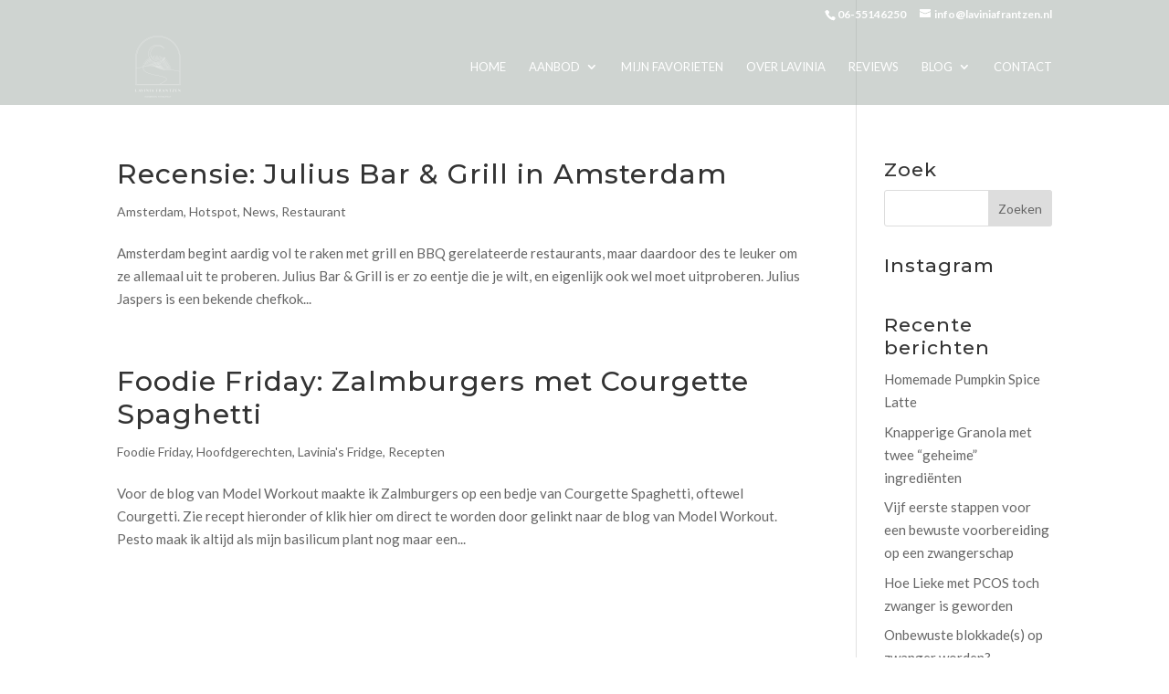

--- FILE ---
content_type: text/html; charset=UTF-8
request_url: https://laviniafrantzen.nl/tag/food/
body_size: 82197
content:
<!DOCTYPE html>
<html dir="ltr" lang="nl-NL" prefix="og: https://ogp.me/ns#">
<head>
	<meta charset="UTF-8" />
<meta http-equiv="X-UA-Compatible" content="IE=edge">
	<link rel="pingback" href="https://laviniafrantzen.nl/xmlrpc.php" />

	<script type="text/javascript">
		document.documentElement.className = 'js';
	</script>
	
	
		<!-- All in One SEO 4.9.3 - aioseo.com -->
	<meta name="robots" content="max-image-preview:large" />
	<link rel="canonical" href="https://laviniafrantzen.nl/tag/food/" />
	<meta name="generator" content="All in One SEO (AIOSEO) 4.9.3" />
		<script type="application/ld+json" class="aioseo-schema">
			{"@context":"https:\/\/schema.org","@graph":[{"@type":"BreadcrumbList","@id":"https:\/\/laviniafrantzen.nl\/tag\/food\/#breadcrumblist","itemListElement":[{"@type":"ListItem","@id":"https:\/\/laviniafrantzen.nl#listItem","position":1,"name":"Home","item":"https:\/\/laviniafrantzen.nl","nextItem":{"@type":"ListItem","@id":"https:\/\/laviniafrantzen.nl\/tag\/food\/#listItem","name":"food"}},{"@type":"ListItem","@id":"https:\/\/laviniafrantzen.nl\/tag\/food\/#listItem","position":2,"name":"food","previousItem":{"@type":"ListItem","@id":"https:\/\/laviniafrantzen.nl#listItem","name":"Home"}}]},{"@type":"CollectionPage","@id":"https:\/\/laviniafrantzen.nl\/tag\/food\/#collectionpage","url":"https:\/\/laviniafrantzen.nl\/tag\/food\/","name":"food - Lavinia Frantzen","inLanguage":"nl-NL","isPartOf":{"@id":"https:\/\/laviniafrantzen.nl\/#website"},"breadcrumb":{"@id":"https:\/\/laviniafrantzen.nl\/tag\/food\/#breadcrumblist"}},{"@type":"Organization","@id":"https:\/\/laviniafrantzen.nl\/#organization","name":"Lavinia Frantzen","description":"PCOS Foodcoach | Voedingsadvies | Hormooncoach","url":"https:\/\/laviniafrantzen.nl\/"},{"@type":"WebSite","@id":"https:\/\/laviniafrantzen.nl\/#website","url":"https:\/\/laviniafrantzen.nl\/","name":"Lavinia Frantzen","description":"PCOS Foodcoach | Voedingsadvies | Hormooncoach","inLanguage":"nl-NL","publisher":{"@id":"https:\/\/laviniafrantzen.nl\/#organization"}}]}
		</script>
		<!-- All in One SEO -->


<!-- Google Tag Manager for WordPress by gtm4wp.com -->
<script data-cfasync="false" data-pagespeed-no-defer>
	var gtm4wp_datalayer_name = "dataLayer";
	var dataLayer = dataLayer || [];
</script>
<!-- End Google Tag Manager for WordPress by gtm4wp.com -->
	<!-- This site is optimized with the Yoast SEO plugin v26.8 - https://yoast.com/product/yoast-seo-wordpress/ -->
	<title>food - Lavinia Frantzen</title>
	<link rel="canonical" href="https://laviniafrantzen.nl/tag/food/" />
	<meta property="og:locale" content="nl_NL" />
	<meta property="og:type" content="article" />
	<meta property="og:title" content="food Archives - Lavinia Frantzen" />
	<meta property="og:url" content="https://laviniafrantzen.nl/tag/food/" />
	<meta property="og:site_name" content="Lavinia Frantzen" />
	<script type="application/ld+json" class="yoast-schema-graph">{"@context":"https://schema.org","@graph":[{"@type":"CollectionPage","@id":"https://laviniafrantzen.nl/tag/food/","url":"https://laviniafrantzen.nl/tag/food/","name":"food Archives - Lavinia Frantzen","isPartOf":{"@id":"https://laviniafrantzen.nl/#website"},"breadcrumb":{"@id":"https://laviniafrantzen.nl/tag/food/#breadcrumb"},"inLanguage":"nl-NL"},{"@type":"BreadcrumbList","@id":"https://laviniafrantzen.nl/tag/food/#breadcrumb","itemListElement":[{"@type":"ListItem","position":1,"name":"Home","item":"https://laviniafrantzen.nl/"},{"@type":"ListItem","position":2,"name":"food"}]},{"@type":"WebSite","@id":"https://laviniafrantzen.nl/#website","url":"https://laviniafrantzen.nl/","name":"Lavinia Frantzen","description":"PCOS Foodcoach | Voedingsadvies | Hormooncoach","potentialAction":[{"@type":"SearchAction","target":{"@type":"EntryPoint","urlTemplate":"https://laviniafrantzen.nl/?s={search_term_string}"},"query-input":{"@type":"PropertyValueSpecification","valueRequired":true,"valueName":"search_term_string"}}],"inLanguage":"nl-NL"}]}</script>
	<!-- / Yoast SEO plugin. -->


<link rel='dns-prefetch' href='//assets.pinterest.com' />
<link rel="alternate" type="application/rss+xml" title="Lavinia Frantzen &raquo; feed" href="https://laviniafrantzen.nl/feed/" />
<link rel="alternate" type="application/rss+xml" title="Lavinia Frantzen &raquo; reacties feed" href="https://laviniafrantzen.nl/comments/feed/" />
<link rel="alternate" type="application/rss+xml" title="Lavinia Frantzen &raquo; food tag feed" href="https://laviniafrantzen.nl/tag/food/feed/" />
		<!-- This site uses the Google Analytics by MonsterInsights plugin v9.11.1 - Using Analytics tracking - https://www.monsterinsights.com/ -->
		<!-- Opmerking: MonsterInsights is momenteel niet geconfigureerd op deze site. De site eigenaar moet authenticeren met Google Analytics in de MonsterInsights instellingen scherm. -->
					<!-- No tracking code set -->
				<!-- / Google Analytics by MonsterInsights -->
		<meta content="Divi v.4.27.5" name="generator"/><link rel='stylesheet' id='pinterest-pin-it-button-plugin-styles-css' href='https://laviniafrantzen.nl/wp-content/plugins/pinterest-pin-it-button/css/public.css?ver=2.1.0.1' type='text/css' media='all' />
<link rel='stylesheet' id='sbi_styles-css' href='https://laviniafrantzen.nl/wp-content/plugins/instagram-feed/css/sbi-styles.min.css?ver=6.10.0' type='text/css' media='all' />
<style id='wp-emoji-styles-inline-css' type='text/css'>

	img.wp-smiley, img.emoji {
		display: inline !important;
		border: none !important;
		box-shadow: none !important;
		height: 1em !important;
		width: 1em !important;
		margin: 0 0.07em !important;
		vertical-align: -0.1em !important;
		background: none !important;
		padding: 0 !important;
	}
/*# sourceURL=wp-emoji-styles-inline-css */
</style>
<style id='wp-block-library-inline-css' type='text/css'>
:root{--wp-block-synced-color:#7a00df;--wp-block-synced-color--rgb:122,0,223;--wp-bound-block-color:var(--wp-block-synced-color);--wp-editor-canvas-background:#ddd;--wp-admin-theme-color:#007cba;--wp-admin-theme-color--rgb:0,124,186;--wp-admin-theme-color-darker-10:#006ba1;--wp-admin-theme-color-darker-10--rgb:0,107,160.5;--wp-admin-theme-color-darker-20:#005a87;--wp-admin-theme-color-darker-20--rgb:0,90,135;--wp-admin-border-width-focus:2px}@media (min-resolution:192dpi){:root{--wp-admin-border-width-focus:1.5px}}.wp-element-button{cursor:pointer}:root .has-very-light-gray-background-color{background-color:#eee}:root .has-very-dark-gray-background-color{background-color:#313131}:root .has-very-light-gray-color{color:#eee}:root .has-very-dark-gray-color{color:#313131}:root .has-vivid-green-cyan-to-vivid-cyan-blue-gradient-background{background:linear-gradient(135deg,#00d084,#0693e3)}:root .has-purple-crush-gradient-background{background:linear-gradient(135deg,#34e2e4,#4721fb 50%,#ab1dfe)}:root .has-hazy-dawn-gradient-background{background:linear-gradient(135deg,#faaca8,#dad0ec)}:root .has-subdued-olive-gradient-background{background:linear-gradient(135deg,#fafae1,#67a671)}:root .has-atomic-cream-gradient-background{background:linear-gradient(135deg,#fdd79a,#004a59)}:root .has-nightshade-gradient-background{background:linear-gradient(135deg,#330968,#31cdcf)}:root .has-midnight-gradient-background{background:linear-gradient(135deg,#020381,#2874fc)}:root{--wp--preset--font-size--normal:16px;--wp--preset--font-size--huge:42px}.has-regular-font-size{font-size:1em}.has-larger-font-size{font-size:2.625em}.has-normal-font-size{font-size:var(--wp--preset--font-size--normal)}.has-huge-font-size{font-size:var(--wp--preset--font-size--huge)}.has-text-align-center{text-align:center}.has-text-align-left{text-align:left}.has-text-align-right{text-align:right}.has-fit-text{white-space:nowrap!important}#end-resizable-editor-section{display:none}.aligncenter{clear:both}.items-justified-left{justify-content:flex-start}.items-justified-center{justify-content:center}.items-justified-right{justify-content:flex-end}.items-justified-space-between{justify-content:space-between}.screen-reader-text{border:0;clip-path:inset(50%);height:1px;margin:-1px;overflow:hidden;padding:0;position:absolute;width:1px;word-wrap:normal!important}.screen-reader-text:focus{background-color:#ddd;clip-path:none;color:#444;display:block;font-size:1em;height:auto;left:5px;line-height:normal;padding:15px 23px 14px;text-decoration:none;top:5px;width:auto;z-index:100000}html :where(.has-border-color){border-style:solid}html :where([style*=border-top-color]){border-top-style:solid}html :where([style*=border-right-color]){border-right-style:solid}html :where([style*=border-bottom-color]){border-bottom-style:solid}html :where([style*=border-left-color]){border-left-style:solid}html :where([style*=border-width]){border-style:solid}html :where([style*=border-top-width]){border-top-style:solid}html :where([style*=border-right-width]){border-right-style:solid}html :where([style*=border-bottom-width]){border-bottom-style:solid}html :where([style*=border-left-width]){border-left-style:solid}html :where(img[class*=wp-image-]){height:auto;max-width:100%}:where(figure){margin:0 0 1em}html :where(.is-position-sticky){--wp-admin--admin-bar--position-offset:var(--wp-admin--admin-bar--height,0px)}@media screen and (max-width:600px){html :where(.is-position-sticky){--wp-admin--admin-bar--position-offset:0px}}

/*# sourceURL=wp-block-library-inline-css */
</style><style id='global-styles-inline-css' type='text/css'>
:root{--wp--preset--aspect-ratio--square: 1;--wp--preset--aspect-ratio--4-3: 4/3;--wp--preset--aspect-ratio--3-4: 3/4;--wp--preset--aspect-ratio--3-2: 3/2;--wp--preset--aspect-ratio--2-3: 2/3;--wp--preset--aspect-ratio--16-9: 16/9;--wp--preset--aspect-ratio--9-16: 9/16;--wp--preset--color--black: #000000;--wp--preset--color--cyan-bluish-gray: #abb8c3;--wp--preset--color--white: #ffffff;--wp--preset--color--pale-pink: #f78da7;--wp--preset--color--vivid-red: #cf2e2e;--wp--preset--color--luminous-vivid-orange: #ff6900;--wp--preset--color--luminous-vivid-amber: #fcb900;--wp--preset--color--light-green-cyan: #7bdcb5;--wp--preset--color--vivid-green-cyan: #00d084;--wp--preset--color--pale-cyan-blue: #8ed1fc;--wp--preset--color--vivid-cyan-blue: #0693e3;--wp--preset--color--vivid-purple: #9b51e0;--wp--preset--gradient--vivid-cyan-blue-to-vivid-purple: linear-gradient(135deg,rgb(6,147,227) 0%,rgb(155,81,224) 100%);--wp--preset--gradient--light-green-cyan-to-vivid-green-cyan: linear-gradient(135deg,rgb(122,220,180) 0%,rgb(0,208,130) 100%);--wp--preset--gradient--luminous-vivid-amber-to-luminous-vivid-orange: linear-gradient(135deg,rgb(252,185,0) 0%,rgb(255,105,0) 100%);--wp--preset--gradient--luminous-vivid-orange-to-vivid-red: linear-gradient(135deg,rgb(255,105,0) 0%,rgb(207,46,46) 100%);--wp--preset--gradient--very-light-gray-to-cyan-bluish-gray: linear-gradient(135deg,rgb(238,238,238) 0%,rgb(169,184,195) 100%);--wp--preset--gradient--cool-to-warm-spectrum: linear-gradient(135deg,rgb(74,234,220) 0%,rgb(151,120,209) 20%,rgb(207,42,186) 40%,rgb(238,44,130) 60%,rgb(251,105,98) 80%,rgb(254,248,76) 100%);--wp--preset--gradient--blush-light-purple: linear-gradient(135deg,rgb(255,206,236) 0%,rgb(152,150,240) 100%);--wp--preset--gradient--blush-bordeaux: linear-gradient(135deg,rgb(254,205,165) 0%,rgb(254,45,45) 50%,rgb(107,0,62) 100%);--wp--preset--gradient--luminous-dusk: linear-gradient(135deg,rgb(255,203,112) 0%,rgb(199,81,192) 50%,rgb(65,88,208) 100%);--wp--preset--gradient--pale-ocean: linear-gradient(135deg,rgb(255,245,203) 0%,rgb(182,227,212) 50%,rgb(51,167,181) 100%);--wp--preset--gradient--electric-grass: linear-gradient(135deg,rgb(202,248,128) 0%,rgb(113,206,126) 100%);--wp--preset--gradient--midnight: linear-gradient(135deg,rgb(2,3,129) 0%,rgb(40,116,252) 100%);--wp--preset--font-size--small: 13px;--wp--preset--font-size--medium: 20px;--wp--preset--font-size--large: 36px;--wp--preset--font-size--x-large: 42px;--wp--preset--spacing--20: 0.44rem;--wp--preset--spacing--30: 0.67rem;--wp--preset--spacing--40: 1rem;--wp--preset--spacing--50: 1.5rem;--wp--preset--spacing--60: 2.25rem;--wp--preset--spacing--70: 3.38rem;--wp--preset--spacing--80: 5.06rem;--wp--preset--shadow--natural: 6px 6px 9px rgba(0, 0, 0, 0.2);--wp--preset--shadow--deep: 12px 12px 50px rgba(0, 0, 0, 0.4);--wp--preset--shadow--sharp: 6px 6px 0px rgba(0, 0, 0, 0.2);--wp--preset--shadow--outlined: 6px 6px 0px -3px rgb(255, 255, 255), 6px 6px rgb(0, 0, 0);--wp--preset--shadow--crisp: 6px 6px 0px rgb(0, 0, 0);}:root { --wp--style--global--content-size: 823px;--wp--style--global--wide-size: 1080px; }:where(body) { margin: 0; }.wp-site-blocks > .alignleft { float: left; margin-right: 2em; }.wp-site-blocks > .alignright { float: right; margin-left: 2em; }.wp-site-blocks > .aligncenter { justify-content: center; margin-left: auto; margin-right: auto; }:where(.is-layout-flex){gap: 0.5em;}:where(.is-layout-grid){gap: 0.5em;}.is-layout-flow > .alignleft{float: left;margin-inline-start: 0;margin-inline-end: 2em;}.is-layout-flow > .alignright{float: right;margin-inline-start: 2em;margin-inline-end: 0;}.is-layout-flow > .aligncenter{margin-left: auto !important;margin-right: auto !important;}.is-layout-constrained > .alignleft{float: left;margin-inline-start: 0;margin-inline-end: 2em;}.is-layout-constrained > .alignright{float: right;margin-inline-start: 2em;margin-inline-end: 0;}.is-layout-constrained > .aligncenter{margin-left: auto !important;margin-right: auto !important;}.is-layout-constrained > :where(:not(.alignleft):not(.alignright):not(.alignfull)){max-width: var(--wp--style--global--content-size);margin-left: auto !important;margin-right: auto !important;}.is-layout-constrained > .alignwide{max-width: var(--wp--style--global--wide-size);}body .is-layout-flex{display: flex;}.is-layout-flex{flex-wrap: wrap;align-items: center;}.is-layout-flex > :is(*, div){margin: 0;}body .is-layout-grid{display: grid;}.is-layout-grid > :is(*, div){margin: 0;}body{padding-top: 0px;padding-right: 0px;padding-bottom: 0px;padding-left: 0px;}:root :where(.wp-element-button, .wp-block-button__link){background-color: #32373c;border-width: 0;color: #fff;font-family: inherit;font-size: inherit;font-style: inherit;font-weight: inherit;letter-spacing: inherit;line-height: inherit;padding-top: calc(0.667em + 2px);padding-right: calc(1.333em + 2px);padding-bottom: calc(0.667em + 2px);padding-left: calc(1.333em + 2px);text-decoration: none;text-transform: inherit;}.has-black-color{color: var(--wp--preset--color--black) !important;}.has-cyan-bluish-gray-color{color: var(--wp--preset--color--cyan-bluish-gray) !important;}.has-white-color{color: var(--wp--preset--color--white) !important;}.has-pale-pink-color{color: var(--wp--preset--color--pale-pink) !important;}.has-vivid-red-color{color: var(--wp--preset--color--vivid-red) !important;}.has-luminous-vivid-orange-color{color: var(--wp--preset--color--luminous-vivid-orange) !important;}.has-luminous-vivid-amber-color{color: var(--wp--preset--color--luminous-vivid-amber) !important;}.has-light-green-cyan-color{color: var(--wp--preset--color--light-green-cyan) !important;}.has-vivid-green-cyan-color{color: var(--wp--preset--color--vivid-green-cyan) !important;}.has-pale-cyan-blue-color{color: var(--wp--preset--color--pale-cyan-blue) !important;}.has-vivid-cyan-blue-color{color: var(--wp--preset--color--vivid-cyan-blue) !important;}.has-vivid-purple-color{color: var(--wp--preset--color--vivid-purple) !important;}.has-black-background-color{background-color: var(--wp--preset--color--black) !important;}.has-cyan-bluish-gray-background-color{background-color: var(--wp--preset--color--cyan-bluish-gray) !important;}.has-white-background-color{background-color: var(--wp--preset--color--white) !important;}.has-pale-pink-background-color{background-color: var(--wp--preset--color--pale-pink) !important;}.has-vivid-red-background-color{background-color: var(--wp--preset--color--vivid-red) !important;}.has-luminous-vivid-orange-background-color{background-color: var(--wp--preset--color--luminous-vivid-orange) !important;}.has-luminous-vivid-amber-background-color{background-color: var(--wp--preset--color--luminous-vivid-amber) !important;}.has-light-green-cyan-background-color{background-color: var(--wp--preset--color--light-green-cyan) !important;}.has-vivid-green-cyan-background-color{background-color: var(--wp--preset--color--vivid-green-cyan) !important;}.has-pale-cyan-blue-background-color{background-color: var(--wp--preset--color--pale-cyan-blue) !important;}.has-vivid-cyan-blue-background-color{background-color: var(--wp--preset--color--vivid-cyan-blue) !important;}.has-vivid-purple-background-color{background-color: var(--wp--preset--color--vivid-purple) !important;}.has-black-border-color{border-color: var(--wp--preset--color--black) !important;}.has-cyan-bluish-gray-border-color{border-color: var(--wp--preset--color--cyan-bluish-gray) !important;}.has-white-border-color{border-color: var(--wp--preset--color--white) !important;}.has-pale-pink-border-color{border-color: var(--wp--preset--color--pale-pink) !important;}.has-vivid-red-border-color{border-color: var(--wp--preset--color--vivid-red) !important;}.has-luminous-vivid-orange-border-color{border-color: var(--wp--preset--color--luminous-vivid-orange) !important;}.has-luminous-vivid-amber-border-color{border-color: var(--wp--preset--color--luminous-vivid-amber) !important;}.has-light-green-cyan-border-color{border-color: var(--wp--preset--color--light-green-cyan) !important;}.has-vivid-green-cyan-border-color{border-color: var(--wp--preset--color--vivid-green-cyan) !important;}.has-pale-cyan-blue-border-color{border-color: var(--wp--preset--color--pale-cyan-blue) !important;}.has-vivid-cyan-blue-border-color{border-color: var(--wp--preset--color--vivid-cyan-blue) !important;}.has-vivid-purple-border-color{border-color: var(--wp--preset--color--vivid-purple) !important;}.has-vivid-cyan-blue-to-vivid-purple-gradient-background{background: var(--wp--preset--gradient--vivid-cyan-blue-to-vivid-purple) !important;}.has-light-green-cyan-to-vivid-green-cyan-gradient-background{background: var(--wp--preset--gradient--light-green-cyan-to-vivid-green-cyan) !important;}.has-luminous-vivid-amber-to-luminous-vivid-orange-gradient-background{background: var(--wp--preset--gradient--luminous-vivid-amber-to-luminous-vivid-orange) !important;}.has-luminous-vivid-orange-to-vivid-red-gradient-background{background: var(--wp--preset--gradient--luminous-vivid-orange-to-vivid-red) !important;}.has-very-light-gray-to-cyan-bluish-gray-gradient-background{background: var(--wp--preset--gradient--very-light-gray-to-cyan-bluish-gray) !important;}.has-cool-to-warm-spectrum-gradient-background{background: var(--wp--preset--gradient--cool-to-warm-spectrum) !important;}.has-blush-light-purple-gradient-background{background: var(--wp--preset--gradient--blush-light-purple) !important;}.has-blush-bordeaux-gradient-background{background: var(--wp--preset--gradient--blush-bordeaux) !important;}.has-luminous-dusk-gradient-background{background: var(--wp--preset--gradient--luminous-dusk) !important;}.has-pale-ocean-gradient-background{background: var(--wp--preset--gradient--pale-ocean) !important;}.has-electric-grass-gradient-background{background: var(--wp--preset--gradient--electric-grass) !important;}.has-midnight-gradient-background{background: var(--wp--preset--gradient--midnight) !important;}.has-small-font-size{font-size: var(--wp--preset--font-size--small) !important;}.has-medium-font-size{font-size: var(--wp--preset--font-size--medium) !important;}.has-large-font-size{font-size: var(--wp--preset--font-size--large) !important;}.has-x-large-font-size{font-size: var(--wp--preset--font-size--x-large) !important;}
/*# sourceURL=global-styles-inline-css */
</style>

<link rel='stylesheet' id='swiper-css-css' href='https://laviniafrantzen.nl/wp-content/plugins/instagram-widget-by-wpzoom/dist/styles/library/swiper.css?ver=7.4.1' type='text/css' media='all' />
<link rel='stylesheet' id='dashicons-css' href='https://laviniafrantzen.nl/wp-includes/css/dashicons.min.css?ver=6.9' type='text/css' media='all' />
<link rel='stylesheet' id='magnific-popup-css' href='https://laviniafrantzen.nl/wp-content/plugins/instagram-widget-by-wpzoom/dist/styles/library/magnific-popup.css?ver=2.3.2' type='text/css' media='all' />
<link rel='stylesheet' id='wpz-insta_block-frontend-style-css' href='https://laviniafrantzen.nl/wp-content/plugins/instagram-widget-by-wpzoom/dist/styles/frontend/index.css?ver=css-4b331c57b581' type='text/css' media='all' />
<link rel='stylesheet' id='go-portfolio-magnific-popup-styles-css' href='https://laviniafrantzen.nl/wp-content/plugins/go_portfolio/assets/plugins/magnific-popup/magnific-popup.css?ver=1.8.5' type='text/css' media='all' />
<link rel='stylesheet' id='go-portfolio-styles-css' href='https://laviniafrantzen.nl/wp-content/plugins/go_portfolio/assets/css/go_portfolio_styles.css?ver=1.8.5' type='text/css' media='all' />
<style id='go-portfolio-styles-inline-css' type='text/css'>
@media only screen and (min-width: 768px) and (max-width: 959px) {
		.gw-gopf-posts { letter-spacing:10px; }
		.gw-gopf {
			
			margin:0 auto;
		}
		.gw-gopf-1col .gw-gopf-col-wrap {
        	float:left !important;
			margin-left:0 !important;
        	width:100%;
		}
		.gw-gopf-2cols .gw-gopf-col-wrap,
		.gw-gopf-3cols .gw-gopf-col-wrap,
		.gw-gopf-4cols .gw-gopf-col-wrap,
		.gw-gopf-5cols .gw-gopf-col-wrap,
		.gw-gopf-6cols .gw-gopf-col-wrap,
		.gw-gopf-7cols .gw-gopf-col-wrap,
		.gw-gopf-8cols .gw-gopf-col-wrap,
		.gw-gopf-9cols .gw-gopf-col-wrap,
		.gw-gopf-10cols .gw-gopf-col-wrap { width:50% !important; }
	}

		@media only screen and (min-width: 480px) and (max-width: 767px) {
		.gw-gopf-posts { letter-spacing:20px; }
		.gw-gopf {
			
			margin:0 auto;
		}
		.gw-gopf-1col .gw-gopf-col-wrap,
		.gw-gopf-2cols .gw-gopf-col-wrap,
		.gw-gopf-3cols .gw-gopf-col-wrap,
		.gw-gopf-4cols .gw-gopf-col-wrap,
		.gw-gopf-5cols .gw-gopf-col-wrap,
		.gw-gopf-6cols .gw-gopf-col-wrap,
		.gw-gopf-7cols .gw-gopf-col-wrap,
		.gw-gopf-8cols .gw-gopf-col-wrap,
		.gw-gopf-9cols .gw-gopf-col-wrap,
		.gw-gopf-10cols .gw-gopf-col-wrap {
        	float:left !important;
			margin-left:0 !important;
        	width:100%;
		}

		/* RTL */
		.gw-gopf-rtl.gw-gopf-1col .gw-gopf-col-wrap,
		.gw-gopf-rtl.gw-gopf-2cols .gw-gopf-col-wrap,
		.gw-gopf-rtl.gw-gopf-3cols .gw-gopf-col-wrap,
		.gw-gopf-rtl.gw-gopf-4cols .gw-gopf-col-wrap,
		.gw-gopf-rtl.gw-gopf-5cols .gw-gopf-col-wrap,
		.gw-gopf-rtl.gw-gopf-6cols .gw-gopf-col-wrap,
		.gw-gopf-rtl.gw-gopf-7cols .gw-gopf-col-wrap,
		.gw-gopf-rtl.gw-gopf-8cols .gw-gopf-col-wrap,
		.gw-gopf-rtl.gw-gopf-9cols .gw-gopf-col-wrap,
		.gw-gopf-rtl.gw-gopf-10cols .gw-gopf-col-wrap { float:right !important; }

		.gw-gopf-slider-type.gw-gopf-rtl.gw-gopf-1col .gw-gopf-col-wrap,
		.gw-gopf-slider-type.gw-gopf-rtl.gw-gopf-2cols .gw-gopf-col-wrap,
		.gw-gopf-slider-type.gw-gopf-rtl.gw-gopf-3cols .gw-gopf-col-wrap,
		.gw-gopf-slider-type.gw-gopf-rtl.gw-gopf-4cols .gw-gopf-col-wrap,
		.gw-gopf-slider-type.gw-gopf-rtl.gw-gopf-5cols .gw-gopf-col-wrap,
		.gw-gopf-slider-type.gw-gopf-rtl.gw-gopf-6cols .gw-gopf-col-wrap,
		.gw-gopf-slider-type.gw-gopf-rtl.gw-gopf-7cols .gw-gopf-col-wrap,
		.gw-gopf-slider-type.gw-gopf-rtl.gw-gopf-8cols .gw-gopf-col-wrap,
		.gw-gopf-slider-type.gw-gopf-rtl.gw-gopf-9cols .gw-gopf-col-wrap,
		.gw-gopf-slider-type.gw-gopf-rtl.gw-gopf-10cols .gw-gopf-col-wrap { float:left !important; }

	}


		@media only screen and (max-width: 479px) {
		.gw-gopf-posts { letter-spacing:30px; }
		.gw-gopf {
			max-width:400px;
			margin:0 auto;
		}
		.gw-gopf-1col .gw-gopf-col-wrap,
		.gw-gopf-2cols .gw-gopf-col-wrap,
		.gw-gopf-3cols .gw-gopf-col-wrap,
		.gw-gopf-4cols .gw-gopf-col-wrap,
		.gw-gopf-5cols .gw-gopf-col-wrap,
		.gw-gopf-6cols .gw-gopf-col-wrap,
		.gw-gopf-7cols .gw-gopf-col-wrap,
		.gw-gopf-8cols .gw-gopf-col-wrap,
		.gw-gopf-9cols .gw-gopf-col-wrap,
		.gw-gopf-10cols .gw-gopf-col-wrap {
        	margin-left:0 !important;
        	float:left !important;
        	width:100%;
         }

		/* RTL */
		.gw-gopf-rtl.gw-gopf-1col .gw-gopf-col-wrap,
		.gw-gopf-rtl.gw-gopf-2cols .gw-gopf-col-wrap,
		.gw-gopf-rtl.gw-gopf-3cols .gw-gopf-col-wrap,
		.gw-gopf-rtl.gw-gopf-4cols .gw-gopf-col-wrap,
		.gw-gopf-rtl.gw-gopf-5cols .gw-gopf-col-wrap,
		.gw-gopf-rtl.gw-gopf-6cols .gw-gopf-col-wrap,
		.gw-gopf-rtl.gw-gopf-7cols .gw-gopf-col-wrap,
		.gw-gopf-rtl.gw-gopf-8cols .gw-gopf-col-wrap,
		.gw-gopf-rtl.gw-gopf-9cols .gw-gopf-col-wrap,
		.gw-gopf-rtl.gw-gopf-10cols .gw-gopf-col-wrap { float:right !important; }

		.gw-gopf-slider-type.gw-gopf-rtl.gw-gopf-1col .gw-gopf-col-wrap,
		.gw-gopf-slider-type.gw-gopf-rtl.gw-gopf-2cols .gw-gopf-col-wrap,
		.gw-gopf-slider-type.gw-gopf-rtl.gw-gopf-3cols .gw-gopf-col-wrap,
		.gw-gopf-slider-type.gw-gopf-rtl.gw-gopf-4cols .gw-gopf-col-wrap,
		.gw-gopf-slider-type.gw-gopf-rtl.gw-gopf-5cols .gw-gopf-col-wrap,
		.gw-gopf-slider-type.gw-gopf-rtl.gw-gopf-6cols .gw-gopf-col-wrap,
		.gw-gopf-slider-type.gw-gopf-rtl.gw-gopf-7cols .gw-gopf-col-wrap,
		.gw-gopf-slider-type.gw-gopf-rtl.gw-gopf-8cols .gw-gopf-col-wrap,
		.gw-gopf-slider-type.gw-gopf-rtl.gw-gopf-9cols .gw-gopf-col-wrap,
		.gw-gopf-slider-type.gw-gopf-rtl.gw-gopf-10cols .gw-gopf-col-wrap { float:left !important; }

	}
/*# sourceURL=go-portfolio-styles-inline-css */
</style>
<link rel='stylesheet' id='mc4wp-form-basic-css' href='https://laviniafrantzen.nl/wp-content/plugins/mailchimp-for-wp/assets/css/form-basic.css?ver=4.11.1' type='text/css' media='all' />
<link rel='stylesheet' id='divi-style-css' href='https://laviniafrantzen.nl/wp-content/themes/Divi/style-static.min.css?ver=4.27.5' type='text/css' media='all' />
<script type="text/javascript" src="https://laviniafrantzen.nl/wp-includes/js/jquery/jquery.min.js?ver=3.7.1" id="jquery-core-js"></script>
<script type="text/javascript" src="https://laviniafrantzen.nl/wp-includes/js/jquery/jquery-migrate.min.js?ver=3.4.1" id="jquery-migrate-js"></script>
<script type="text/javascript" src="https://laviniafrantzen.nl/wp-includes/js/underscore.min.js?ver=1.13.7" id="underscore-js"></script>
<script type="text/javascript" id="wp-util-js-extra">
/* <![CDATA[ */
var _wpUtilSettings = {"ajax":{"url":"/wp-admin/admin-ajax.php"}};
//# sourceURL=wp-util-js-extra
/* ]]> */
</script>
<script type="text/javascript" src="https://laviniafrantzen.nl/wp-includes/js/wp-util.min.js?ver=6.9" id="wp-util-js"></script>
<script type="text/javascript" src="https://laviniafrantzen.nl/wp-content/plugins/instagram-widget-by-wpzoom/dist/scripts/library/magnific-popup.js?ver=1768861682" id="magnific-popup-js"></script>
<script type="text/javascript" src="https://laviniafrantzen.nl/wp-content/plugins/instagram-widget-by-wpzoom/dist/scripts/library/swiper.js?ver=7.4.1" id="swiper-js-js"></script>
<script type="text/javascript" src="https://laviniafrantzen.nl/wp-content/plugins/instagram-widget-by-wpzoom/dist/scripts/frontend/block.js?ver=6c9dcb21b2da662ca82d" id="wpz-insta_block-frontend-script-js"></script>
<link rel="https://api.w.org/" href="https://laviniafrantzen.nl/wp-json/" /><link rel="alternate" title="JSON" type="application/json" href="https://laviniafrantzen.nl/wp-json/wp/v2/tags/157" /><link rel="EditURI" type="application/rsd+xml" title="RSD" href="https://laviniafrantzen.nl/xmlrpc.php?rsd" />
<meta name="generator" content="WordPress 6.9" />

<!-- Google Tag Manager for WordPress by gtm4wp.com -->
<!-- GTM Container placement set to manual -->
<script data-cfasync="false" data-pagespeed-no-defer type="text/javascript">
	var dataLayer_content = {"pagePostType":"post","pagePostType2":"tag-post"};
	dataLayer.push( dataLayer_content );
</script>
<script data-cfasync="false" data-pagespeed-no-defer type="text/javascript">
(function(w,d,s,l,i){w[l]=w[l]||[];w[l].push({'gtm.start':
new Date().getTime(),event:'gtm.js'});var f=d.getElementsByTagName(s)[0],
j=d.createElement(s),dl=l!='dataLayer'?'&l='+l:'';j.async=true;j.src=
'//www.googletagmanager.com/gtm.js?id='+i+dl;f.parentNode.insertBefore(j,f);
})(window,document,'script','dataLayer','GTM-5HH3M23');
</script>
<!-- End Google Tag Manager for WordPress by gtm4wp.com --><meta name="viewport" content="width=device-width, initial-scale=1.0, maximum-scale=1.0, user-scalable=0" /><style type="text/css" id="custom-background-css">
body.custom-background { background-color: #ffffff; }
</style>
	<!-- Facebook Pixel Code -->
<script>
!function(f,b,e,v,n,t,s)
{if(f.fbq)return;n=f.fbq=function(){n.callMethod?
n.callMethod.apply(n,arguments):n.queue.push(arguments)};
if(!f._fbq)f._fbq=n;n.push=n;n.loaded=!0;n.version='2.0';
n.queue=[];t=b.createElement(e);t.async=!0;
t.src=v;s=b.getElementsByTagName(e)[0];
s.parentNode.insertBefore(t,s)}(window, document,'script',
'https://connect.facebook.net/en_US/fbevents.js');
fbq('init', '263987198726596');
fbq('track', 'PageView');
</script>
<noscript><img height="1" width="1" style="display:none" src="https://www.facebook.com/tr?id=263987198726596&amp;ev=PageView&amp;noscript=1"></noscript>
<!-- End Facebook Pixel Code -->

<meta name="facebook-domain-verification" content="v3pdl2noqupr3p7rzdxhgu4so80uvs"><link rel="icon" href="https://laviniafrantzen.nl/wp-content/uploads/2019/11/cropped-leaf-5-32x32.png" sizes="32x32" />
<link rel="icon" href="https://laviniafrantzen.nl/wp-content/uploads/2019/11/cropped-leaf-5-192x192.png" sizes="192x192" />
<link rel="apple-touch-icon" href="https://laviniafrantzen.nl/wp-content/uploads/2019/11/cropped-leaf-5-180x180.png" />
<meta name="msapplication-TileImage" content="https://laviniafrantzen.nl/wp-content/uploads/2019/11/cropped-leaf-5-270x270.png" />
<style id="et-divi-customizer-global-cached-inline-styles">body,.et_pb_column_1_2 .et_quote_content blockquote cite,.et_pb_column_1_2 .et_link_content a.et_link_main_url,.et_pb_column_1_3 .et_quote_content blockquote cite,.et_pb_column_3_8 .et_quote_content blockquote cite,.et_pb_column_1_4 .et_quote_content blockquote cite,.et_pb_blog_grid .et_quote_content blockquote cite,.et_pb_column_1_3 .et_link_content a.et_link_main_url,.et_pb_column_3_8 .et_link_content a.et_link_main_url,.et_pb_column_1_4 .et_link_content a.et_link_main_url,.et_pb_blog_grid .et_link_content a.et_link_main_url,body .et_pb_bg_layout_light .et_pb_post p,body .et_pb_bg_layout_dark .et_pb_post p{font-size:15px}.et_pb_slide_content,.et_pb_best_value{font-size:17px}a{color:#4e6852}#main-header,#main-header .nav li ul,.et-search-form,#main-header .et_mobile_menu{background-color:rgba(153,164,158,0.47)}#main-header .nav li ul{background-color:rgba(153,164,158,0.87)}.nav li ul{border-color:#d4b19f}.et_secondary_nav_enabled #page-container #top-header{background-color:rgba(153,164,158,0.47)!important}#et-secondary-nav li ul{background-color:rgba(153,164,158,0.47)}#et-secondary-nav li ul{background-color:#d8d3b6}#et-secondary-nav li ul a{color:#d4b19f}.et_header_style_centered .mobile_nav .select_page,.et_header_style_split .mobile_nav .select_page,.et_nav_text_color_light #top-menu>li>a,.et_nav_text_color_dark #top-menu>li>a,#top-menu a,.et_mobile_menu li a,.et_nav_text_color_light .et_mobile_menu li a,.et_nav_text_color_dark .et_mobile_menu li a,#et_search_icon:before,.et_search_form_container input,span.et_close_search_field:after,#et-top-navigation .et-cart-info{color:#ffffff}.et_search_form_container input::-moz-placeholder{color:#ffffff}.et_search_form_container input::-webkit-input-placeholder{color:#ffffff}.et_search_form_container input:-ms-input-placeholder{color:#ffffff}#main-header .nav li ul a{color:#666666}#top-menu li a{font-size:13px}body.et_vertical_nav .container.et_search_form_container .et-search-form input{font-size:13px!important}#top-menu li a,.et_search_form_container input{font-weight:normal;font-style:normal;text-transform:uppercase;text-decoration:none}.et_search_form_container input::-moz-placeholder{font-weight:normal;font-style:normal;text-transform:uppercase;text-decoration:none}.et_search_form_container input::-webkit-input-placeholder{font-weight:normal;font-style:normal;text-transform:uppercase;text-decoration:none}.et_search_form_container input:-ms-input-placeholder{font-weight:normal;font-style:normal;text-transform:uppercase;text-decoration:none}#top-menu li.current-menu-ancestor>a,#top-menu li.current-menu-item>a,#top-menu li.current_page_item>a{color:#99a49e}#main-footer{background-color:#e2c9be}#footer-widgets .footer-widget li:before{top:9.75px}#et-footer-nav .bottom-nav li.current-menu-item a{color:#e9e9e7}#footer-bottom{background-color:rgba(231,221,214,0.32)}#footer-info,#footer-info a{font-weight:normal;font-style:normal;text-transform:uppercase;text-decoration:none}#footer-info{font-size:11px}#footer-bottom .et-social-icon a{font-size:17px}#main-header{box-shadow:none}.et-fixed-header#main-header{box-shadow:none!important}body .et_pb_button{background-color:#d8d3b6;border-color:#d8d3b6;font-weight:normal;font-style:normal;text-transform:uppercase;text-decoration:none;;letter-spacing:1px}body.et_pb_button_helper_class .et_pb_button,body.et_pb_button_helper_class .et_pb_module.et_pb_button{}h1,h2,h3,h4,h5,h6,.et_quote_content blockquote p,.et_pb_slide_description .et_pb_slide_title{letter-spacing:1px;line-height:1.2em}@media only screen and (min-width:981px){.et_header_style_left #et-top-navigation,.et_header_style_split #et-top-navigation{padding:35px 0 0 0}.et_header_style_left #et-top-navigation nav>ul>li>a,.et_header_style_split #et-top-navigation nav>ul>li>a{padding-bottom:35px}.et_header_style_split .centered-inline-logo-wrap{width:70px;margin:-70px 0}.et_header_style_split .centered-inline-logo-wrap #logo{max-height:70px}.et_pb_svg_logo.et_header_style_split .centered-inline-logo-wrap #logo{height:70px}.et_header_style_centered #top-menu>li>a{padding-bottom:13px}.et_header_style_slide #et-top-navigation,.et_header_style_fullscreen #et-top-navigation{padding:26px 0 26px 0!important}.et_header_style_centered #main-header .logo_container{height:70px}#logo{max-height:100%}.et_pb_svg_logo #logo{height:100%}.et_fixed_nav #page-container .et-fixed-header#top-header{background-color:#e9e9e7!important}.et_fixed_nav #page-container .et-fixed-header#top-header #et-secondary-nav li ul{background-color:#e9e9e7}.et-fixed-header#main-header,.et-fixed-header#main-header .nav li ul,.et-fixed-header .et-search-form{background-color:rgba(153,164,158,0.82)}.et-fixed-header #top-menu a,.et-fixed-header #et_search_icon:before,.et-fixed-header #et_top_search .et-search-form input,.et-fixed-header .et_search_form_container input,.et-fixed-header .et_close_search_field:after,.et-fixed-header #et-top-navigation .et-cart-info{color:#4e6852!important}.et-fixed-header .et_search_form_container input::-moz-placeholder{color:#4e6852!important}.et-fixed-header .et_search_form_container input::-webkit-input-placeholder{color:#4e6852!important}.et-fixed-header .et_search_form_container input:-ms-input-placeholder{color:#4e6852!important}.et-fixed-header #top-menu li.current-menu-ancestor>a,.et-fixed-header #top-menu li.current-menu-item>a,.et-fixed-header #top-menu li.current_page_item>a{color:#4e6852!important}}@media only screen and (min-width:1350px){.et_pb_row{padding:27px 0}.et_pb_section{padding:54px 0}.single.et_pb_pagebuilder_layout.et_full_width_page .et_post_meta_wrapper{padding-top:81px}.et_pb_fullwidth_section{padding:0}}h1,h1.et_pb_contact_main_title,.et_pb_title_container h1{font-size:35px}h2,.product .related h2,.et_pb_column_1_2 .et_quote_content blockquote p{font-size:30px}h3{font-size:25px}h4,.et_pb_circle_counter h3,.et_pb_number_counter h3,.et_pb_column_1_3 .et_pb_post h2,.et_pb_column_1_4 .et_pb_post h2,.et_pb_blog_grid h2,.et_pb_column_1_3 .et_quote_content blockquote p,.et_pb_column_3_8 .et_quote_content blockquote p,.et_pb_column_1_4 .et_quote_content blockquote p,.et_pb_blog_grid .et_quote_content blockquote p,.et_pb_column_1_3 .et_link_content h2,.et_pb_column_3_8 .et_link_content h2,.et_pb_column_1_4 .et_link_content h2,.et_pb_blog_grid .et_link_content h2,.et_pb_column_1_3 .et_audio_content h2,.et_pb_column_3_8 .et_audio_content h2,.et_pb_column_1_4 .et_audio_content h2,.et_pb_blog_grid .et_audio_content h2,.et_pb_column_3_8 .et_pb_audio_module_content h2,.et_pb_column_1_3 .et_pb_audio_module_content h2,.et_pb_gallery_grid .et_pb_gallery_item h3,.et_pb_portfolio_grid .et_pb_portfolio_item h2,.et_pb_filterable_portfolio_grid .et_pb_portfolio_item h2{font-size:21px}h5{font-size:18px}h6{font-size:16px}.et_pb_slide_description .et_pb_slide_title{font-size:53px}.et_pb_gallery_grid .et_pb_gallery_item h3,.et_pb_portfolio_grid .et_pb_portfolio_item h2,.et_pb_filterable_portfolio_grid .et_pb_portfolio_item h2,.et_pb_column_1_4 .et_pb_audio_module_content h2{font-size:18px}	h1,h2,h3,h4,h5,h6{font-family:'Montserrat',Helvetica,Arial,Lucida,sans-serif}body,input,textarea,select{font-family:'Lato',Helvetica,Arial,Lucida,sans-serif}.et_pb_button{font-family:'Lato',Helvetica,Arial,Lucida,sans-serif}#main-header,#et-top-navigation{font-family:'Lato',Helvetica,Arial,Lucida,sans-serif}#logo{-webkit-transform:initial}@media only screen and (min-width:768px){#et-info{float:right!important}}.nf-form-fields-required{display:none}</style><link rel='stylesheet' id='et-builder-googlefonts-css' href='https://fonts.googleapis.com/css?family=Montserrat:100,200,300,regular,500,600,700,800,900,100italic,200italic,300italic,italic,500italic,600italic,700italic,800italic,900italic|Lato:100,100italic,300,300italic,regular,italic,700,700italic,900,900italic|Cormorant+Garamond:300,300italic,regular,italic,500,500italic,600,600italic,700,700italic|Poppins:100,100italic,200,200italic,300,300italic,regular,italic,500,500italic,600,600italic,700,700italic,800,800italic,900,900italic&#038;subset=latin,latin-ext&#038;display=swap' type='text/css' media='all' />
</head>
<body data-rsssl=1 class="archive tag tag-food tag-157 custom-background wp-theme-Divi et-tb-has-template et-tb-has-footer et_pb_button_helper_class et_transparent_nav et_fixed_nav et_show_nav et_secondary_nav_enabled et_primary_nav_dropdown_animation_fade et_secondary_nav_dropdown_animation_fade et_header_style_left et_cover_background et_pb_gutter osx et_pb_gutters3 et_right_sidebar et_divi_theme et-db">
	
<!-- GTM Container placement set to manual -->
<!-- Google Tag Manager (noscript) --><div id="page-container">
<div id="et-boc" class="et-boc">
			
				<div id="top-header">
		<div class="container clearfix">

		
			<div id="et-info">
							<span id="et-info-phone">06-55146250</span>
			
							<a href="mailto:info@laviniafrantzen.nl"><span id="et-info-email">info@laviniafrantzen.nl</span></a>
			
						</div>

		
			<div id="et-secondary-menu">
						</div>

		</div>
	</div>


	<header id="main-header" data-height-onload="70">
		<div class="container clearfix et_menu_container">
					<div class="logo_container">
				<span class="logo_helper"></span>
				<a href="https://laviniafrantzen.nl/">
				<img src="https://laviniafrantzen.nl/wp-content/uploads/2020/06/Logo_Wit_1-e1621247822937.png" width="84" height="84" alt="Lavinia Frantzen" id="logo" data-height-percentage="100" />
				</a>
			</div>
					<div id="et-top-navigation" data-height="70" data-fixed-height="40">
									<nav id="top-menu-nav">
					<ul id="top-menu" class="nav"><li class="menu-item menu-item-type-custom menu-item-object-custom menu-item-home menu-item-3982"><a href="https://laviniafrantzen.nl/">Home</a></li>
<li class="menu-item menu-item-type-custom menu-item-object-custom menu-item-has-children menu-item-5967"><a href="https://laviniafrantzen.nl/voedings-lifestyle-trajecten/">Aanbod</a>
<ul class="sub-menu">
	<li class="menu-item menu-item-type-post_type menu-item-object-page menu-item-7042"><a href="https://laviniafrantzen.nl/van-wens-tot-wonder/">Cursus: Van Wens Tot Wonder</a></li>
	<li class="menu-item menu-item-type-post_type menu-item-object-page menu-item-3696"><a href="https://laviniafrantzen.nl/voedings-lifestyle-trajecten/">Voedings- Lifestyle Trajecten</a></li>
	<li class="menu-item menu-item-type-custom menu-item-object-custom menu-item-4023"><a href="https://app.acuityscheduling.com/schedule.php?owner=18851313">Plan hier een gratis info gesprek</a></li>
	<li class="menu-item menu-item-type-post_type menu-item-object-page menu-item-5229"><a href="https://laviniafrantzen.nl/bestellen-visolie/">Bestellen Visolie / Omega 3 olie</a></li>
</ul>
</li>
<li class="menu-item menu-item-type-post_type menu-item-object-page menu-item-6489"><a href="https://laviniafrantzen.nl/musthaves-start-hier/">Mijn favorieten</a></li>
<li class="menu-item menu-item-type-post_type menu-item-object-page menu-item-269"><a href="https://laviniafrantzen.nl/over-lavinia/">Over Lavinia</a></li>
<li class="menu-item menu-item-type-post_type menu-item-object-page menu-item-5395"><a href="https://laviniafrantzen.nl/testimonials/">Reviews</a></li>
<li class="menu-item menu-item-type-post_type menu-item-object-page menu-item-has-children menu-item-3565"><a href="https://laviniafrantzen.nl/blog/">Blog</a>
<ul class="sub-menu">
	<li class="menu-item menu-item-type-custom menu-item-object-custom menu-item-has-children menu-item-3502"><a href="#">Recepten</a>
	<ul class="sub-menu">
		<li class="menu-item menu-item-type-post_type menu-item-object-page menu-item-744"><a href="https://laviniafrantzen.nl/recepten-index/">Recepten Index</a></li>
		<li class="menu-item menu-item-type-taxonomy menu-item-object-category menu-item-581"><a href="https://laviniafrantzen.nl/category/ontbijt/">Ontbijt</a></li>
		<li class="menu-item menu-item-type-taxonomy menu-item-object-category menu-item-728"><a href="https://laviniafrantzen.nl/category/lunch-2/">Lunch</a></li>
		<li class="menu-item menu-item-type-custom menu-item-object-custom menu-item-has-children menu-item-3503"><a href="#">Diner</a>
		<ul class="sub-menu">
			<li class="menu-item menu-item-type-taxonomy menu-item-object-category menu-item-724"><a href="https://laviniafrantzen.nl/category/voorgerechten/">Voorgerechten</a></li>
			<li class="menu-item menu-item-type-taxonomy menu-item-object-category menu-item-727"><a href="https://laviniafrantzen.nl/category/hoofdgerechten-3/">Hoofdgerechten</a></li>
			<li class="menu-item menu-item-type-taxonomy menu-item-object-category menu-item-729"><a href="https://laviniafrantzen.nl/category/nagerechten-3/">Nagerechten</a></li>
		</ul>
</li>
		<li class="menu-item menu-item-type-taxonomy menu-item-object-category menu-item-726"><a href="https://laviniafrantzen.nl/category/snakcs/">Snacks</a></li>
		<li class="menu-item menu-item-type-taxonomy menu-item-object-category menu-item-723"><a href="https://laviniafrantzen.nl/category/vegetarisch/">Vegetarisch</a></li>
		<li class="menu-item menu-item-type-taxonomy menu-item-object-category menu-item-586"><a href="https://laviniafrantzen.nl/category/sapvasten/">Sappen</a></li>
		<li class="menu-item menu-item-type-taxonomy menu-item-object-category menu-item-725"><a href="https://laviniafrantzen.nl/category/verjaardag/">Verjaardag</a></li>
		<li class="menu-item menu-item-type-taxonomy menu-item-object-category menu-item-1336"><a href="https://laviniafrantzen.nl/category/lavinias-fridge/">Lavinia&#8217;s Fridge</a></li>
		<li class="menu-item menu-item-type-taxonomy menu-item-object-category menu-item-730"><a href="https://laviniafrantzen.nl/category/news-2/">News</a></li>
		<li class="menu-item menu-item-type-taxonomy menu-item-object-category menu-item-2102"><a href="https://laviniafrantzen.nl/category/foodie-friday/">Foodie Friday</a></li>
	</ul>
</li>
</ul>
</li>
<li class="menu-item menu-item-type-post_type menu-item-object-page menu-item-3642"><a href="https://laviniafrantzen.nl/contact-2/">Contact</a></li>
</ul>					</nav>
				
				
				
				
				<div id="et_mobile_nav_menu">
				<div class="mobile_nav closed">
					<span class="select_page">Selecteer een pagina</span>
					<span class="mobile_menu_bar mobile_menu_bar_toggle"></span>
				</div>
			</div>			</div> <!-- #et-top-navigation -->
		</div> <!-- .container -->
			</header> <!-- #main-header -->
<div id="et-main-area">
	
<div id="main-content">
	<div class="container">
		<div id="content-area" class="clearfix">
			<div id="left-area">
		
					<article id="post-1691" class="et_pb_post post-1691 post type-post status-publish format-standard hentry category-amsterdam category-hotspot category-news-2 category-restaurant tag-aanrader tag-amsterdam tag-avondeten tag-bar tag-barbeque tag-bbq tag-chef tag-chefkok tag-drinken tag-eten tag-food tag-foodblog tag-grill tag-hotspot-2 tag-iamsterdam tag-julius-bar-en-grill tag-julius-jaspers tag-lekkereten tag-nederland tag-restaurant-2">

				
															<h2 class="entry-title"><a href="https://laviniafrantzen.nl/recensie-julius-bar-grill-in-amsterdam/">Recensie: Julius Bar &#038; Grill in Amsterdam</a></h2>
					
					<p class="post-meta"><a href="https://laviniafrantzen.nl/category/amsterdam/" rel="category tag">Amsterdam</a>, <a href="https://laviniafrantzen.nl/category/hotspot/" rel="category tag">Hotspot</a>, <a href="https://laviniafrantzen.nl/category/news-2/" rel="category tag">News</a>, <a href="https://laviniafrantzen.nl/category/restaurant/" rel="category tag">Restaurant</a></p>Amsterdam begint aardig vol te raken met grill en BBQ gerelateerde restaurants, maar daardoor des te leuker om ze allemaal uit te proberen. Julius Bar &amp; Grill is er zo eentje die je wilt, en eigenlijk ook wel moet uitproberen. Julius Jaspers is een bekende chefkok...				
					</article>
			
					<article id="post-1584" class="et_pb_post post-1584 post type-post status-publish format-standard hentry category-foodie-friday category-hoofdgerechten-3 category-lavinias-fridge category-recepten tag-avondeten tag-courgette tag-courgetti tag-drinken tag-eten tag-food tag-foodblogger tag-foodie-friday tag-gezond-eten tag-healthy-food tag-hoofdgerecht tag-lavinia-cooks tag-lekker-eten tag-lowcarb tag-model tag-model-workout tag-pijnboompitten tag-recept tag-restjes tag-skinny-food tag-spaghetti tag-vis tag-zalm tag-zalmburgers">

				
															<h2 class="entry-title"><a href="https://laviniafrantzen.nl/foodie-friday-zalmburgers-met-courgette-spaghetti/">Foodie Friday: Zalmburgers met Courgette Spaghetti</a></h2>
					
					<p class="post-meta"><a href="https://laviniafrantzen.nl/category/foodie-friday/" rel="category tag">Foodie Friday</a>, <a href="https://laviniafrantzen.nl/category/hoofdgerechten-3/" rel="category tag">Hoofdgerechten</a>, <a href="https://laviniafrantzen.nl/category/lavinias-fridge/" rel="category tag">Lavinia's Fridge</a>, <a href="https://laviniafrantzen.nl/category/recepten/" rel="category tag">Recepten</a></p>Voor de blog van Model Workout maakte ik Zalmburgers op een bedje van Courgette Spaghetti, oftewel Courgetti. Zie recept hieronder of klik hier om direct te worden door gelinkt naar de blog van Model Workout. Pesto maak ik altijd als mijn basilicum plant nog maar een...				
					</article>
			<div class="pagination clearfix">
	<div class="alignleft"></div>
	<div class="alignright"></div>
</div>			</div>

				<div id="sidebar">
		<div id="search-2" class="et_pb_widget widget_search"><h4 class="widgettitle">Zoek</h4><form role="search" method="get" id="searchform" class="searchform" action="https://laviniafrantzen.nl/">
				<div>
					<label class="screen-reader-text" for="s">Zoeken naar:</label>
					<input type="text" value="" name="s" id="s" />
					<input type="submit" id="searchsubmit" value="Zoeken" />
				</div>
			</form></div><div id="wpzoom_instagram_widget-2" class="et_pb_widget zoom-instagram-widget"><h4 class="widgettitle">Instagram</h4></div>
		<div id="recent-posts-2" class="et_pb_widget widget_recent_entries">
		<h4 class="widgettitle">Recente berichten</h4>
		<ul>
											<li>
					<a href="https://laviniafrantzen.nl/homemade-pumpkin-spice-latte/">Homemade Pumpkin Spice Latte</a>
									</li>
											<li>
					<a href="https://laviniafrantzen.nl/knapperige-granola-met-twee-geheime-ingredienten/">Knapperige Granola met twee &#8220;geheime&#8221; ingrediënten</a>
									</li>
											<li>
					<a href="https://laviniafrantzen.nl/vijf-eerste-stappen-voor-een-bewuste-voorbereiding-op-een-zwangerschap/">Vijf eerste stappen voor een bewuste voorbereiding op een zwangerschap</a>
									</li>
											<li>
					<a href="https://laviniafrantzen.nl/hoe-lieke-met-pcos-toch-zwanger-is-geworden/">Hoe Lieke met PCOS toch zwanger is geworden</a>
									</li>
											<li>
					<a href="https://laviniafrantzen.nl/onbewuste-blokkades-op-zwanger-worden/">Onbewuste blokkade(s) op zwanger worden?</a>
									</li>
					</ul>

		</div>	</div>
		</div>
	</div>
</div>

	<footer class="et-l et-l--footer">
			<div class="et_builder_inner_content et_pb_gutters3"><div class="et_pb_section et_pb_section_0_tb_footer et_pb_with_background et_section_regular" >
				
				
				
				
				
				
				<div class="et_pb_row et_pb_row_0_tb_footer">
				<div class="et_pb_column et_pb_column_3_4 et_pb_column_0_tb_footer  et_pb_css_mix_blend_mode_passthrough">
				
				
				
				
				<div class="et_pb_module et_pb_text et_pb_text_0_tb_footer  et_pb_text_align_left et_pb_bg_layout_light">
				
				
				
				
				<div class="et_pb_text_inner"><p>@ 2023-2024 Lavinia Frantzen &#8211; KVK nummer 65379314 &#8211; Alle rechten voorbehouden &#8211; <a href="https://laviniafrantzen.nl/wp-content/uploads/2024/10/Algemene-Voorwaarden-Lavinia-Frantzen-2.pdf" target="_blank" rel="noopener" title="Algemene voorwaarden | Lavinia Frantzen">Algemene voorwaarden</a> &#8211; <a href="https://laviniafrantzen.nl/wp-content/uploads/2022/01/Leveringsvoorwaarden-Lavinia-Frantzen.pdf" target="_blank" rel="noopener" title="Leveringsvoorwaarden | Lavinia Frantzen">Leveringsvoorwaarden</a> &#8211; <a href="https://laviniafrantzen.nl/wp-content/uploads/2022/01/Privacy-statement-Lavinia-Frantzen.pdf" target="_blank" rel="noopener" title="Privacy statement | Lavinia Frantzen">Privacy statement</a></p></div>
			</div>
			</div><div class="et_pb_column et_pb_column_1_4 et_pb_column_1_tb_footer  et_pb_css_mix_blend_mode_passthrough et-last-child">
				
				
				
				
				<ul class="et_pb_module et_pb_social_media_follow et_pb_social_media_follow_0_tb_footer clearfix  et_pb_bg_layout_light">
				
				
				
				
				<li
            class='et_pb_social_media_follow_network_0_tb_footer et_pb_social_icon et_pb_social_network_link  et-social-facebook'><a
              href='https://www.facebook.com/laviniafrantzen.nl'
              class='icon et_pb_with_border'
              title='Volg op Facebook'
               target="_blank"><span
                class='et_pb_social_media_follow_network_name'
                aria-hidden='true'
                >Volgen</span></a></li><li
            class='et_pb_social_media_follow_network_1_tb_footer et_pb_social_icon et_pb_social_network_link  et-social-instagram'><a
              href='https://www.instagram.com/lavinia_hormooncoach/'
              class='icon et_pb_with_border'
              title='Volg op Instagram'
               target="_blank"><span
                class='et_pb_social_media_follow_network_name'
                aria-hidden='true'
                >Volgen</span></a></li>
			</ul>
			</div>
				
				
				
				
			</div>
				
				
			</div>		</div>
	</footer>
		</div>

			
		</div>
		</div>

			<script type="speculationrules">
{"prefetch":[{"source":"document","where":{"and":[{"href_matches":"/*"},{"not":{"href_matches":["/wp-*.php","/wp-admin/*","/wp-content/uploads/*","/wp-content/*","/wp-content/plugins/*","/wp-content/themes/Divi/*","/*\\?(.+)"]}},{"not":{"selector_matches":"a[rel~=\"nofollow\"]"}},{"not":{"selector_matches":".no-prefetch, .no-prefetch a"}}]},"eagerness":"conservative"}]}
</script>
	<script type="text/javascript">
				var et_animation_data = [{"class":"et_pb_image_10001","style":"slideBottom","repeat":"once","duration":"1000ms","delay":"0ms","intensity":"5%","starting_opacity":"0%","speed_curve":"ease-in-out"},{"class":"et_pb_image_10002","style":"slideBottom","repeat":"once","duration":"1000ms","delay":"0ms","intensity":"4%","starting_opacity":"0%","speed_curve":"ease-in-out"},{"class":"et_pb_blurb_10000","style":"fade","repeat":"once","duration":"1000ms","delay":"0ms","intensity":"50%","starting_opacity":"0%","speed_curve":"ease-in-out"},{"class":"et_pb_blurb_10001","style":"fade","repeat":"once","duration":"1000ms","delay":"200ms","intensity":"50%","starting_opacity":"0%","speed_curve":"ease-in-out"},{"class":"et_pb_blurb_10002","style":"fade","repeat":"once","duration":"1000ms","delay":"400ms","intensity":"50%","starting_opacity":"0%","speed_curve":"ease-in-out"}];
					var et_link_options_data = [{"class":"et_pb_blurb_10000","url":"https:\/\/laviniafrantzen.nl\/voedings-lifestyle-trajecten","target":"_self"},{"class":"et_pb_blurb_10001","url":"https:\/\/laviniafrantzen.nl\/voedings-lifestyle-trajecten","target":"_blank"},{"class":"et_pb_blurb_10002","url":"https:\/\/laviniafrantzen.nl\/voedings-lifestyle-trajecten","target":"_blank"},{"class":"et_pb_code_10001","url":"https:\/\/www.instagram.com\/laviniafrantzen\/","target":"_blank"}];
			</script>
	<!-- Instagram Feed JS -->
<script type="text/javascript">
var sbiajaxurl = "https://laviniafrantzen.nl/wp-admin/admin-ajax.php";
</script>
<!-- Global site tag (gtag.js) - Google Analytics -->
<script async src="https://www.googletagmanager.com/gtag/js?id=UA-70238462-2"></script>
<script>
  window.dataLayer = window.dataLayer || [];
  function gtag(){dataLayer.push(arguments);}
  gtag('js', new Date());

  gtag('config', 'UA-70238462-2');
</script><script type="text/javascript" src="//assets.pinterest.com/js/pinit.js" id="pinterest-pinit-js-js"></script>
<script type="text/javascript" id="go-portfolio-script-js-extra">
/* <![CDATA[ */
var gw_go_portfolio_settings = {"ajaxurl":"https://laviniafrantzen.nl/wp-admin/admin-ajax.php","mobileTransition":"enabled"};
//# sourceURL=go-portfolio-script-js-extra
/* ]]> */
</script>
<script type="text/javascript" src="https://laviniafrantzen.nl/wp-content/plugins/go_portfolio/assets/js/go_portfolio_scripts.js?ver=1.8.5" id="go-portfolio-script-js"></script>
<script type="text/javascript" src="https://laviniafrantzen.nl/wp-content/plugins/go_portfolio/assets/plugins/magnific-popup/jquery.magnific-popup.min.js?ver=1.8.5" id="go-portfolio-magnific-popup-script-js"></script>
<script type="text/javascript" src="https://laviniafrantzen.nl/wp-content/plugins/go_portfolio/assets/plugins/jquery.isotope.min.js?ver=1.8.5" id="go-portfolio-isotope-script-js"></script>
<script type="text/javascript" src="https://laviniafrantzen.nl/wp-content/plugins/go_portfolio/assets/plugins/jquery.carouFredSel-6.2.1-packed.js?ver=1.8.5" id="go-portfolio-caroufredsel-script-js"></script>
<script type="text/javascript" src="https://laviniafrantzen.nl/wp-content/plugins/go_portfolio/assets/plugins/jquery.touchSwipe.min.js?ver=1.8.5" id="go-portfolio-touchswipe-script-js"></script>
<script type="text/javascript" src="https://laviniafrantzen.nl/wp-content/plugins/instagram-widget-by-wpzoom/dist/scripts/library/lazy.js?ver=1768861682" id="zoom-instagram-widget-lazy-load-js"></script>
<script type="text/javascript" id="zoom-instagram-widget-js-extra">
/* <![CDATA[ */
var wpzInstaAjax = {"ajaxurl":"https://laviniafrantzen.nl/wp-admin/admin-ajax.php","nonce":"c9fa3a9767"};
//# sourceURL=zoom-instagram-widget-js-extra
/* ]]> */
</script>
<script type="text/javascript" src="https://laviniafrantzen.nl/wp-content/plugins/instagram-widget-by-wpzoom/dist/scripts/frontend/index.js?ver=2.3.2" id="zoom-instagram-widget-js"></script>
<script type="text/javascript" src="https://laviniafrantzen.nl/wp-content/plugins/duracelltomi-google-tag-manager/dist/js/gtm4wp-form-move-tracker.js?ver=1.22.3" id="gtm4wp-form-move-tracker-js"></script>
<script type="text/javascript" id="divi-custom-script-js-extra">
/* <![CDATA[ */
var DIVI = {"item_count":"%d Item","items_count":"%d Items"};
var et_builder_utils_params = {"condition":{"diviTheme":true,"extraTheme":false},"scrollLocations":["app","top"],"builderScrollLocations":{"desktop":"app","tablet":"app","phone":"app"},"onloadScrollLocation":"app","builderType":"fe"};
var et_frontend_scripts = {"builderCssContainerPrefix":"#et-boc","builderCssLayoutPrefix":"#et-boc .et-l"};
var et_pb_custom = {"ajaxurl":"https://laviniafrantzen.nl/wp-admin/admin-ajax.php","images_uri":"https://laviniafrantzen.nl/wp-content/themes/Divi/images","builder_images_uri":"https://laviniafrantzen.nl/wp-content/themes/Divi/includes/builder/images","et_frontend_nonce":"92681b1213","subscription_failed":"Kijk dan de onderstaande velden in om ervoor te zorgen u de juiste informatie.","et_ab_log_nonce":"e90328a818","fill_message":"Alsjeblieft, vul op de volgende gebieden:","contact_error_message":"Gelieve de volgende fouten te verbeteren:","invalid":"Ongeldig e-mail","captcha":"Captcha","prev":"Vorig","previous":"Vorige","next":"Volgende","wrong_captcha":"U heeft het verkeerde nummer in de captcha ingevoerd.","wrong_checkbox":"Selectievakje","ignore_waypoints":"no","is_divi_theme_used":"1","widget_search_selector":".widget_search","ab_tests":[],"is_ab_testing_active":"","page_id":"1691","unique_test_id":"","ab_bounce_rate":"5","is_cache_plugin_active":"yes","is_shortcode_tracking":"","tinymce_uri":"https://laviniafrantzen.nl/wp-content/themes/Divi/includes/builder/frontend-builder/assets/vendors","accent_color":"#7EBEC5","waypoints_options":[]};
var et_pb_box_shadow_elements = [];
//# sourceURL=divi-custom-script-js-extra
/* ]]> */
</script>
<script type="text/javascript" src="https://laviniafrantzen.nl/wp-content/themes/Divi/js/scripts.min.js?ver=4.27.5" id="divi-custom-script-js"></script>
<script type="text/javascript" src="https://laviniafrantzen.nl/wp-content/themes/Divi/core/admin/js/es6-promise.auto.min.js?ver=4.27.5" id="es6-promise-js"></script>
<script type="text/javascript" src="https://www.google.com/recaptcha/api.js?render=6LdabvgoAAAAAAji0XTOZfzCYwNZ9BkT0aPgRdKB&amp;ver=4.27.5" id="et-recaptcha-v3-js"></script>
<script type="text/javascript" id="et-core-api-spam-recaptcha-js-extra">
/* <![CDATA[ */
var et_core_api_spam_recaptcha = {"site_key":"6LdabvgoAAAAAAji0XTOZfzCYwNZ9BkT0aPgRdKB","page_action":{"action":"recensie_julius_bar_grill_in_amsterdam"}};
//# sourceURL=et-core-api-spam-recaptcha-js-extra
/* ]]> */
</script>
<script type="text/javascript" src="https://laviniafrantzen.nl/wp-content/themes/Divi/core/admin/js/recaptcha.js?ver=4.27.5" id="et-core-api-spam-recaptcha-js"></script>
<script type="text/javascript" src="https://laviniafrantzen.nl/wp-content/themes/Divi/includes/builder/feature/dynamic-assets/assets/js/jquery.fitvids.js?ver=4.27.5" id="fitvids-js"></script>
<script type="text/javascript" src="https://laviniafrantzen.nl/wp-includes/js/comment-reply.min.js?ver=6.9" id="comment-reply-js" async="async" data-wp-strategy="async" fetchpriority="low"></script>
<script type="text/javascript" src="https://laviniafrantzen.nl/wp-content/themes/Divi/includes/builder/feature/dynamic-assets/assets/js/jquery.mobile.js?ver=4.27.5" id="jquery-mobile-js"></script>
<script type="text/javascript" src="https://laviniafrantzen.nl/wp-content/themes/Divi/includes/builder/feature/dynamic-assets/assets/js/easypiechart.js?ver=4.27.5" id="easypiechart-js"></script>
<script type="text/javascript" src="https://laviniafrantzen.nl/wp-content/themes/Divi/includes/builder/feature/dynamic-assets/assets/js/salvattore.js?ver=4.27.5" id="salvattore-js"></script>
<script type="text/javascript" src="https://laviniafrantzen.nl/wp-content/themes/Divi/core/admin/js/common.js?ver=4.27.5" id="et-core-common-js"></script>
<script type="text/javascript" id="sbi_scripts-js-extra">
/* <![CDATA[ */
var sb_instagram_js_options = {"font_method":"svg","resized_url":"https://laviniafrantzen.nl/wp-content/uploads/sb-instagram-feed-images/","placeholder":"https://laviniafrantzen.nl/wp-content/plugins/instagram-feed/img/placeholder.png","ajax_url":"https://laviniafrantzen.nl/wp-admin/admin-ajax.php"};
//# sourceURL=sbi_scripts-js-extra
/* ]]> */
</script>
<script type="text/javascript" src="https://laviniafrantzen.nl/wp-content/plugins/instagram-feed/js/sbi-scripts.min.js?ver=6.10.0" id="sbi_scripts-js"></script>
<script type="text/javascript" id="et-builder-modules-script-motion-js-extra">
/* <![CDATA[ */
var et_pb_motion_elements = {"desktop":[],"tablet":[],"phone":[]};
//# sourceURL=et-builder-modules-script-motion-js-extra
/* ]]> */
</script>
<script type="text/javascript" src="https://laviniafrantzen.nl/wp-content/themes/Divi/includes/builder/feature/dynamic-assets/assets/js/motion-effects.js?ver=4.27.5" id="et-builder-modules-script-motion-js"></script>
<script type="text/javascript" id="et-builder-modules-script-sticky-js-extra">
/* <![CDATA[ */
var et_pb_sticky_elements = [];
//# sourceURL=et-builder-modules-script-sticky-js-extra
/* ]]> */
</script>
<script type="text/javascript" src="https://laviniafrantzen.nl/wp-content/themes/Divi/includes/builder/feature/dynamic-assets/assets/js/sticky-elements.js?ver=4.27.5" id="et-builder-modules-script-sticky-js"></script>
<script id="wp-emoji-settings" type="application/json">
{"baseUrl":"https://s.w.org/images/core/emoji/17.0.2/72x72/","ext":".png","svgUrl":"https://s.w.org/images/core/emoji/17.0.2/svg/","svgExt":".svg","source":{"concatemoji":"https://laviniafrantzen.nl/wp-includes/js/wp-emoji-release.min.js?ver=6.9"}}
</script>
<script type="module">
/* <![CDATA[ */
/*! This file is auto-generated */
const a=JSON.parse(document.getElementById("wp-emoji-settings").textContent),o=(window._wpemojiSettings=a,"wpEmojiSettingsSupports"),s=["flag","emoji"];function i(e){try{var t={supportTests:e,timestamp:(new Date).valueOf()};sessionStorage.setItem(o,JSON.stringify(t))}catch(e){}}function c(e,t,n){e.clearRect(0,0,e.canvas.width,e.canvas.height),e.fillText(t,0,0);t=new Uint32Array(e.getImageData(0,0,e.canvas.width,e.canvas.height).data);e.clearRect(0,0,e.canvas.width,e.canvas.height),e.fillText(n,0,0);const a=new Uint32Array(e.getImageData(0,0,e.canvas.width,e.canvas.height).data);return t.every((e,t)=>e===a[t])}function p(e,t){e.clearRect(0,0,e.canvas.width,e.canvas.height),e.fillText(t,0,0);var n=e.getImageData(16,16,1,1);for(let e=0;e<n.data.length;e++)if(0!==n.data[e])return!1;return!0}function u(e,t,n,a){switch(t){case"flag":return n(e,"\ud83c\udff3\ufe0f\u200d\u26a7\ufe0f","\ud83c\udff3\ufe0f\u200b\u26a7\ufe0f")?!1:!n(e,"\ud83c\udde8\ud83c\uddf6","\ud83c\udde8\u200b\ud83c\uddf6")&&!n(e,"\ud83c\udff4\udb40\udc67\udb40\udc62\udb40\udc65\udb40\udc6e\udb40\udc67\udb40\udc7f","\ud83c\udff4\u200b\udb40\udc67\u200b\udb40\udc62\u200b\udb40\udc65\u200b\udb40\udc6e\u200b\udb40\udc67\u200b\udb40\udc7f");case"emoji":return!a(e,"\ud83e\u1fac8")}return!1}function f(e,t,n,a){let r;const o=(r="undefined"!=typeof WorkerGlobalScope&&self instanceof WorkerGlobalScope?new OffscreenCanvas(300,150):document.createElement("canvas")).getContext("2d",{willReadFrequently:!0}),s=(o.textBaseline="top",o.font="600 32px Arial",{});return e.forEach(e=>{s[e]=t(o,e,n,a)}),s}function r(e){var t=document.createElement("script");t.src=e,t.defer=!0,document.head.appendChild(t)}a.supports={everything:!0,everythingExceptFlag:!0},new Promise(t=>{let n=function(){try{var e=JSON.parse(sessionStorage.getItem(o));if("object"==typeof e&&"number"==typeof e.timestamp&&(new Date).valueOf()<e.timestamp+604800&&"object"==typeof e.supportTests)return e.supportTests}catch(e){}return null}();if(!n){if("undefined"!=typeof Worker&&"undefined"!=typeof OffscreenCanvas&&"undefined"!=typeof URL&&URL.createObjectURL&&"undefined"!=typeof Blob)try{var e="postMessage("+f.toString()+"("+[JSON.stringify(s),u.toString(),c.toString(),p.toString()].join(",")+"));",a=new Blob([e],{type:"text/javascript"});const r=new Worker(URL.createObjectURL(a),{name:"wpTestEmojiSupports"});return void(r.onmessage=e=>{i(n=e.data),r.terminate(),t(n)})}catch(e){}i(n=f(s,u,c,p))}t(n)}).then(e=>{for(const n in e)a.supports[n]=e[n],a.supports.everything=a.supports.everything&&a.supports[n],"flag"!==n&&(a.supports.everythingExceptFlag=a.supports.everythingExceptFlag&&a.supports[n]);var t;a.supports.everythingExceptFlag=a.supports.everythingExceptFlag&&!a.supports.flag,a.supports.everything||((t=a.source||{}).concatemoji?r(t.concatemoji):t.wpemoji&&t.twemoji&&(r(t.twemoji),r(t.wpemoji)))});
//# sourceURL=https://laviniafrantzen.nl/wp-includes/js/wp-emoji-loader.min.js
/* ]]> */
</script>
<style id="et-builder-module-design-1691-cached-inline-styles">.et_pb_section_10000.et_pb_section{padding-top:0px;padding-right:0px;padding-bottom:0px;padding-left:0px}.et_pb_fullwidth_header_10000.et_pb_fullwidth_header .header-content h1,.et_pb_fullwidth_header_10000.et_pb_fullwidth_header .header-content h2.et_pb_module_header,.et_pb_fullwidth_header_10000.et_pb_fullwidth_header .header-content h3.et_pb_module_header,.et_pb_fullwidth_header_10000.et_pb_fullwidth_header .header-content h4.et_pb_module_header,.et_pb_fullwidth_header_10000.et_pb_fullwidth_header .header-content h5.et_pb_module_header,.et_pb_fullwidth_header_10000.et_pb_fullwidth_header .header-content h6.et_pb_module_header{font-family:'Montserrat',Helvetica,Arial,Lucida,sans-serif;text-transform:uppercase;font-size:15px;color:#6b6b6b!important;letter-spacing:15px;line-height:2em;text-align:left}.et_pb_fullwidth_header_10000.et_pb_fullwidth_header .et_pb_header_content_wrapper{font-family:'Montserrat',Helvetica,Arial,Lucida,sans-serif;font-size:20px}.et_pb_fullwidth_header_10000.et_pb_fullwidth_header .et_pb_fullwidth_header_subhead{font-family:'Montserrat',Helvetica,Arial,Lucida,sans-serif;font-size:45px;color:#566E58!important;letter-spacing:3px;line-height:1.6em;text-align:left}.et_pb_fullwidth_header.et_pb_fullwidth_header_10000{background-image:linear-gradient(180deg,rgba(233,233,231,0.14) 0%,rgba(233,233,231,0.14) 100%)}body #page-container .et_pb_section .et_pb_fullwidth_header_10000 .et_pb_button_one.et_pb_button{color:#99A49E!important;border-width:11px!important;border-color:#e2c9be;border-radius:97px;letter-spacing:4px;font-size:12px;font-family:'Lato',Helvetica,Arial,Lucida,sans-serif!important;font-weight:500!important;text-transform:uppercase!important;background-color:#e2c9be}body #page-container .et_pb_section .et_pb_fullwidth_header_10000 .et_pb_button_one.et_pb_button:hover{border-color:#ecd5c5!important;border-radius:100px!important;letter-spacing:4px!important;padding-right:2em;padding-left:0.7em;background-image:initial;background-color:#ecd5c5}body #page-container .et_pb_section .et_pb_fullwidth_header_10000 .et_pb_button_one.et_pb_button:hover:after{opacity:1}body #page-container .et_pb_section .et_pb_fullwidth_header_10000 .et_pb_button_one.et_pb_button:after{font-size:1.6em;opacity:0;display:inline-block}body.et_button_custom_icon #page-container .et_pb_fullwidth_header_10000 .et_pb_button_one.et_pb_button:after{font-size:12px}.et_pb_fullwidth_header_10000 .et_pb_button_one.et_pb_button{transition:background-color 300ms ease 0ms,border 300ms ease 0ms,border-radius 300ms ease 0ms,letter-spacing 300ms ease 0ms}.et_pb_fullwidth_header_10000.et_pb_fullwidth_header .et_pb_fullwidth_header_container .header-content{max-width:70%}.et_pb_section_10001.et_pb_section{padding-top:0px}.et_pb_row_10000,body #page-container .et-db #et-boc .et-l .et_pb_row_10000.et_pb_row,body.et_pb_pagebuilder_layout.single #page-container #et-boc .et-l .et_pb_row_10000.et_pb_row,body.et_pb_pagebuilder_layout.single.et_full_width_page #page-container #et-boc .et-l .et_pb_row_10000.et_pb_row{width:85.4%}.et_pb_image_10000{text-align:left;margin-left:0}.et_pb_text_10009.et_pb_text,.et_pb_text_10000.et_pb_text,.et_pb_text_10004.et_pb_text,.et_pb_text_10003.et_pb_text{color:#566e58!important}.et_pb_text_10000{line-height:1.8em;font-family:'Montserrat',Helvetica,Arial,Lucida,sans-serif;font-weight:300;font-size:17px;line-height:1.8em;text-shadow:-0.55em 0.08em 0em #ffffff;min-height:338.4px;padding-bottom:65px!important}.et_pb_text_10000 h5{font-family:'Montserrat',Helvetica,Arial,Lucida,sans-serif;font-weight:600;text-transform:uppercase;color:#566e58!important;letter-spacing:5px;line-height:1.4em;text-align:center}.et_pb_section_10002.et_pb_section{padding-top:0px;margin-top:-107px;background-color:#e8ddce!important}.et_pb_row_10001{background-color:#e8ddce;min-height:452px}.et_pb_row_10001.et_pb_row{padding-bottom:46px!important;margin-top:7px!important;margin-right:auto!important;margin-left:auto!important;padding-bottom:46px}.et_pb_code_10000{padding-top:0px;margin-top:-8px!important;margin-bottom:18px!important}.et_pb_text_10001{font-family:'Montserrat',Helvetica,Arial,Lucida,sans-serif;padding-top:0px!important;margin-right:20px!important;margin-left:20px!important}.et_pb_section_10003.et_pb_section{padding-top:65px;padding-right:0px;padding-bottom:65px;padding-left:0px}.et_pb_row_10002.et_pb_row{padding-bottom:0px!important;padding-bottom:0px}.et_pb_image_10001{margin-top:-35.2%!important;width:100%;max-width:100%!important;text-align:left;margin-left:0}.et_pb_image_10001 .et_pb_image_wrap{box-shadow:0px 70px 80px -60px rgba(0,0,0,0.3)}.et_pb_image_10001 .et_pb_image_wrap,.et_pb_image_10001 img{width:100%}.et_pb_text_10002{line-height:25px;font-family:'Montserrat',Helvetica,Arial,Lucida,sans-serif;font-size:20px;letter-spacing:1px;line-height:25px}.et_pb_text_10002 h3{font-family:'Montserrat',Helvetica,Arial,Lucida,sans-serif;font-size:45px;line-height:1.5em;text-align:justify}.et_pb_text_10003{line-height:1.6em;font-family:'Montserrat',Helvetica,Arial,Lucida,sans-serif;font-size:20px;letter-spacing:2px;line-height:1.6em}.et_pb_text_10003 h3{font-family:'Montserrat',Helvetica,Arial,Lucida,sans-serif;font-size:45px;line-height:1.5em}body #page-container .et_pb_section .et_pb_button_10000{color:#e2c9be!important;border-color:#566e58;border-radius:100px;letter-spacing:4px;font-size:17px;font-family:'Montserrat',Helvetica,Arial,Lucida,sans-serif!important;text-transform:uppercase!important;background-color:#566e58}body #page-container .et_pb_section .et_pb_button_10001:after,body #page-container .et_pb_section .et_pb_button_10000:after{font-size:1.6em}body.et_button_custom_icon #page-container .et_pb_button_10000:after{font-size:17px}.et_pb_button_10004,.et_pb_button_10004:after,.et_pb_button_10003,.et_pb_button_10003:after,.et_pb_button_10001,.et_pb_button_10001:after,.et_pb_button_10000,.et_pb_button_10000:after{transition:all 300ms ease 0ms}div.et_pb_section.et_pb_section_10004{background-image:linear-gradient(167deg,#99a49e 0%,#b5b4a0 100%)!important}.et_pb_text_10004{font-family:'Montserrat',Helvetica,Arial,Lucida,sans-serif;font-size:46px;padding-right:0px!important}.et_pb_text_10004 h1,.et_pb_text_10009 h1{font-family:'Montserrat',Helvetica,Arial,Lucida,sans-serif}.et_pb_text_10005.et_pb_text,.et_pb_text_10006.et_pb_text{color:#ffffff!important}.et_pb_text_10005,.et_pb_text_10006{line-height:1em;font-family:'Montserrat',Helvetica,Arial,Lucida,sans-serif;font-size:20px;line-height:1em;padding-bottom:0px!important}body #page-container .et_pb_section .et_pb_button_10001{color:#fbdfd4!important;border-color:#b5b4a0;border-radius:100px;letter-spacing:3px;font-size:16px;font-family:'Montserrat',Helvetica,Arial,Lucida,sans-serif!important;text-transform:uppercase!important;background-color:#566e58}body.et_button_custom_icon #page-container .et_pb_button_10001:after{font-size:16px}div.et_pb_section.et_pb_section_10005{background-image:linear-gradient(180deg,rgba(242,227,222,0.24) 75%,#ffffff 75%)!important}.et_pb_section_10005.et_pb_section{padding-top:0px;padding-right:0px;padding-bottom:0px;padding-left:0px;background-color:rgba(0,0,0,0)!important}.et_pb_section_10005{box-shadow:inset 0px 210px 0px 0px #ffffff}.et_pb_row_10006{min-height:919px}.et_pb_row_10006.et_pb_row{margin-left:auto!important}.et_pb_image_10002{padding-bottom:0px;text-align:left;margin-left:0}.et_pb_image_10002 .et_pb_image_wrap{box-shadow:0px 12px 80px -6px rgba(143,128,114,0.27)}.et_pb_text_10007{line-height:1.8em;font-family:'Cormorant Garamond',Georgia,"Times New Roman",serif;font-size:20px;line-height:1.8em}.et_pb_text_10007 h1{color:#4e6852!important}.et_pb_text_10007 h3{font-size:45px;line-height:1.5em}.et_pb_text_10009 h5,.et_pb_text_10007 h5{font-family:'Poppins',Helvetica,Arial,Lucida,sans-serif;font-weight:700;text-transform:uppercase;color:#ecd5c5!important;letter-spacing:15px;line-height:1.8em}.et_pb_text_10008{line-height:1.8em;font-family:'Lato',Helvetica,Arial,Lucida,sans-serif;font-size:19px;line-height:1.8em}body #page-container .et_pb_section .et_pb_button_10003{color:#E4D1C3!important;border-color:RGBA(0,0,0,0);border-radius:100px;font-size:19px;font-family:'Montserrat',Helvetica,Arial,Lucida,sans-serif!important;background-color:#566E58}body #page-container .et_pb_section .et_pb_button_10004:hover:after,body #page-container .et_pb_section .et_pb_button_10003:hover:after{margin-left:.3em;left:auto;margin-left:.3em;opacity:1}body #page-container .et_pb_section .et_pb_button_10003:after{color:#E2C9BE;line-height:inherit;font-size:inherit!important;margin-left:-1em;left:auto;font-family:ETmodules!important;font-weight:400!important}div.et_pb_section.et_pb_section_10006{background-image:linear-gradient(180deg,#fcfcf7 0%,#99a49e 100%)!important}.et_pb_section_10006{border-color:#e2c9be}.et_pb_section_10006.et_pb_section{padding-top:0px;padding-right:0px;padding-bottom:0px;padding-left:0px;background-color:#fcfcf7!important}.et_pb_row_10007{background-color:rgba(0,0,0,0);border-radius:100px 100px 100px 100px;overflow:hidden}.et_pb_text_10009{line-height:1.8em;font-family:'Montserrat',Helvetica,Arial,Lucida,sans-serif;font-size:20px;line-height:1.8em;border-radius:80px 80px 80px 80px;overflow:hidden}.et_pb_text_10009 h3{font-family:'Montserrat',Helvetica,Arial,Lucida,sans-serif;font-size:45px;color:#566e58!important;line-height:1.5em;text-align:center}.et_pb_row_10008{background-color:#fcfcf7}.et_pb_row_10008.et_pb_row{padding-top:60px!important;padding-right:33px!important;padding-bottom:60px!important;padding-left:37px!important;margin-left:auto!important;padding-top:60px;padding-right:33px;padding-bottom:60px;padding-left:37px}.et_pb_blurb_10002.et_pb_blurb .et_pb_module_header,.et_pb_blurb_10002.et_pb_blurb .et_pb_module_header a,.et_pb_blurb_10001.et_pb_blurb .et_pb_module_header,.et_pb_blurb_10001.et_pb_blurb .et_pb_module_header a,.et_pb_blurb_10000.et_pb_blurb .et_pb_module_header,.et_pb_blurb_10000.et_pb_blurb .et_pb_module_header a{font-family:'Montserrat',Helvetica,Arial,Lucida,sans-serif;font-size:30px;color:#566e58!important;line-height:1.5em}.et_pb_blurb_10002.et_pb_blurb p,.et_pb_blurb_10001.et_pb_blurb p,.et_pb_blurb_10000.et_pb_blurb p{line-height:1.8em}.et_pb_blurb_10000.et_pb_blurb{font-family:'Lato',Helvetica,Arial,Lucida,sans-serif;font-weight:300;font-size:18px;color:#566e58!important;line-height:1.8em;background-color:rgba(0,0,0,0);border-radius:50px 50px 50px 50px;overflow:hidden;border-width:3px;border-color:#e2c9be;padding-top:22px!important;padding-right:13px!important;padding-bottom:0px!important;padding-left:9px!important;margin-top:0px!important;margin-right:-8px!important;margin-bottom:-4px!important;margin-left:-13px!important}.et_pb_blurb_10001.et_pb_blurb{font-family:'Lato',Helvetica,Arial,Lucida,sans-serif;font-weight:300;font-size:18px;color:#566e58!important;line-height:1.8em;background-color:rgba(0,0,0,0);border-radius:50px 50px 50px 50px;overflow:hidden;border-width:3px;border-color:#e2c9be;padding-top:22px!important;padding-right:13px!important;padding-bottom:0px!important;padding-left:9px!important;margin-top:0px!important;margin-right:-8px!important;margin-bottom:-4px!important;margin-left:-13px!important;width:107.7%}.et_pb_blurb_10002.et_pb_blurb{font-family:'Lato',Helvetica,Arial,Lucida,sans-serif;font-weight:300;font-size:18px;color:#566e58!important;line-height:1.8em;background-color:rgba(0,0,0,0);border-radius:50px 50px 50px 50px;overflow:hidden;border-width:3px;border-color:#e2c9be;min-height:539px;padding-top:22px!important;padding-right:13px!important;padding-bottom:0px!important;padding-left:9px!important;margin-top:0px!important;margin-right:-8px!important;margin-bottom:-4px!important;margin-left:-13px!important}body #page-container .et_pb_section .et_pb_button_10004{color:#e2c9be!important;border-color:#566e58;border-radius:100px;font-family:'Montserrat',Helvetica,Arial,Lucida,sans-serif!important;background-color:#566e58}body #page-container .et_pb_section .et_pb_button_10004:after{line-height:inherit;font-size:inherit!important;margin-left:-1em;left:auto;font-family:ETmodules!important;font-weight:400!important}div.et_pb_section.et_pb_section_10007{background-size:initial;background-position:left center;background-image:linear-gradient(180deg,rgba(233,233,231,0.7) 0%,#e9e9e7 100%),url(https://laviniafrantzen.nl/wp-content/uploads/2019/11/leaf-5.png)!important}.et_pb_section_10007.et_pb_section{padding-top:100px;padding-right:0px;padding-bottom:100px;padding-left:0px}.et_pb_column_10002{background-color:#e8ddce}.et_pb_column_10004{padding-left:6%}.et_pb_column_10009{background-color:rgba(0,0,0,0)}.et_pb_column_10010{padding-top:140px;padding-left:6%}.et_pb_column_10012{padding-top:0px;padding-right:0px;padding-left:0px}.et_pb_text_10007.et_pb_module{margin-left:auto!important;margin-right:0px!important}@media only screen and (max-width:980px){.et_pb_fullwidth_header_10000.et_pb_fullwidth_header .et_pb_fullwidth_header_subhead{font-size:40px}body #page-container .et_pb_section .et_pb_button_10000:after,body #page-container .et_pb_section .et_pb_fullwidth_header_10000 .et_pb_button_one.et_pb_button:after,body #page-container .et_pb_section .et_pb_button_10001:after{display:inline-block;opacity:0}body #page-container .et_pb_section .et_pb_fullwidth_header_10000 .et_pb_button_one.et_pb_button:hover:after,body #page-container .et_pb_section .et_pb_button_10000:hover:after,body #page-container .et_pb_section .et_pb_button_10001:hover:after{opacity:1}.et_pb_text_10007,.et_pb_fullwidth_header_10000.et_pb_fullwidth_header .et_pb_fullwidth_header_container .header-content{max-width:100%}.et_pb_image_10000 .et_pb_image_wrap img,.et_pb_image_10002 .et_pb_image_wrap img{width:auto}.et_pb_image_10001{margin-top:-160px!important;text-align:center;margin-left:auto;margin-right:auto}.et_pb_text_10002,.et_pb_text_10003{padding-left:0px!important}.et_pb_image_10002{text-align:center;margin-left:auto;margin-right:auto}body #page-container .et_pb_section .et_pb_button_10003:after,body #page-container .et_pb_section .et_pb_button_10004:after{line-height:inherit;font-size:inherit!important;margin-left:-1em;left:auto;display:inline-block;opacity:0;content:attr(data-icon);font-family:ETmodules!important;font-weight:400!important}body #page-container .et_pb_section .et_pb_button_10003:before,body #page-container .et_pb_section .et_pb_button_10004:before{display:none}body #page-container .et_pb_section .et_pb_button_10003:hover:after,body #page-container .et_pb_section .et_pb_button_10004:hover:after{margin-left:.3em;left:auto;margin-left:.3em;opacity:1}}@media only screen and (max-width:767px){.et_pb_fullwidth_header_10000.et_pb_fullwidth_header .header-content h1,.et_pb_fullwidth_header_10000.et_pb_fullwidth_header .header-content h2.et_pb_module_header,.et_pb_fullwidth_header_10000.et_pb_fullwidth_header .header-content h3.et_pb_module_header,.et_pb_fullwidth_header_10000.et_pb_fullwidth_header .header-content h4.et_pb_module_header,.et_pb_fullwidth_header_10000.et_pb_fullwidth_header .header-content h5.et_pb_module_header,.et_pb_fullwidth_header_10000.et_pb_fullwidth_header .header-content h6.et_pb_module_header{font-size:10px}.et_pb_fullwidth_header_10000.et_pb_fullwidth_header .et_pb_fullwidth_header_subhead{font-size:24px}body #page-container .et_pb_section .et_pb_fullwidth_header_10000 .et_pb_button_one.et_pb_button:after,body #page-container .et_pb_section .et_pb_button_10000:after,body #page-container .et_pb_section .et_pb_button_10001:after{display:inline-block;opacity:0}body #page-container .et_pb_section .et_pb_fullwidth_header_10000 .et_pb_button_one.et_pb_button:hover:after,body #page-container .et_pb_section .et_pb_button_10000:hover:after,body #page-container .et_pb_section .et_pb_button_10001:hover:after{opacity:1}.et_pb_image_10002 .et_pb_image_wrap img,.et_pb_image_10000 .et_pb_image_wrap img{width:auto}.et_pb_image_10001{margin-top:0px!important}.et_pb_text_10002 h3{font-size:36px;text-align:left}.et_pb_text_10004{font-size:32px}body #page-container .et_pb_section .et_pb_button_10003:after,body #page-container .et_pb_section .et_pb_button_10004:after{line-height:inherit;font-size:inherit!important;margin-left:-1em;left:auto;display:inline-block;opacity:0;content:attr(data-icon);font-family:ETmodules!important;font-weight:400!important}body #page-container .et_pb_section .et_pb_button_10003:before,body #page-container .et_pb_section .et_pb_button_10004:before{display:none}body #page-container .et_pb_section .et_pb_button_10003:hover:after,body #page-container .et_pb_section .et_pb_button_10004:hover:after{margin-left:.3em;left:auto;margin-left:.3em;opacity:1}}</style><style id="et-builder-module-design-6061-cached-inline-styles">.et_pb_section_0_tb_footer.et_pb_section{padding-top:15px;padding-bottom:5px;background-color:#e2c9be!important}.et_pb_row_0_tb_footer.et_pb_row{padding-top:0px!important;padding-bottom:0px!important;padding-top:0px;padding-bottom:0px}.et_pb_text_0_tb_footer.et_pb_text{color:#566E58!important}.et_pb_text_0_tb_footer{font-size:10px}.et_pb_social_media_follow .et_pb_social_media_follow_network_0_tb_footer.et_pb_social_icon .icon:before,.et_pb_social_media_follow .et_pb_social_media_follow_network_1_tb_footer.et_pb_social_icon .icon:before{color:#566E58}.et_pb_social_media_follow_network_0_tb_footer a.icon,.et_pb_social_media_follow_network_1_tb_footer a.icon{background-color:RGBA(255,255,255,0)!important}</style>	
	</body>
</html>


--- FILE ---
content_type: text/html; charset=utf-8
request_url: https://www.google.com/recaptcha/api2/anchor?ar=1&k=6LdabvgoAAAAAAji0XTOZfzCYwNZ9BkT0aPgRdKB&co=aHR0cHM6Ly9sYXZpbmlhZnJhbnR6ZW4ubmw6NDQz&hl=en&v=PoyoqOPhxBO7pBk68S4YbpHZ&size=invisible&anchor-ms=20000&execute-ms=30000&cb=2n8smwat2qvt
body_size: 48774
content:
<!DOCTYPE HTML><html dir="ltr" lang="en"><head><meta http-equiv="Content-Type" content="text/html; charset=UTF-8">
<meta http-equiv="X-UA-Compatible" content="IE=edge">
<title>reCAPTCHA</title>
<style type="text/css">
/* cyrillic-ext */
@font-face {
  font-family: 'Roboto';
  font-style: normal;
  font-weight: 400;
  font-stretch: 100%;
  src: url(//fonts.gstatic.com/s/roboto/v48/KFO7CnqEu92Fr1ME7kSn66aGLdTylUAMa3GUBHMdazTgWw.woff2) format('woff2');
  unicode-range: U+0460-052F, U+1C80-1C8A, U+20B4, U+2DE0-2DFF, U+A640-A69F, U+FE2E-FE2F;
}
/* cyrillic */
@font-face {
  font-family: 'Roboto';
  font-style: normal;
  font-weight: 400;
  font-stretch: 100%;
  src: url(//fonts.gstatic.com/s/roboto/v48/KFO7CnqEu92Fr1ME7kSn66aGLdTylUAMa3iUBHMdazTgWw.woff2) format('woff2');
  unicode-range: U+0301, U+0400-045F, U+0490-0491, U+04B0-04B1, U+2116;
}
/* greek-ext */
@font-face {
  font-family: 'Roboto';
  font-style: normal;
  font-weight: 400;
  font-stretch: 100%;
  src: url(//fonts.gstatic.com/s/roboto/v48/KFO7CnqEu92Fr1ME7kSn66aGLdTylUAMa3CUBHMdazTgWw.woff2) format('woff2');
  unicode-range: U+1F00-1FFF;
}
/* greek */
@font-face {
  font-family: 'Roboto';
  font-style: normal;
  font-weight: 400;
  font-stretch: 100%;
  src: url(//fonts.gstatic.com/s/roboto/v48/KFO7CnqEu92Fr1ME7kSn66aGLdTylUAMa3-UBHMdazTgWw.woff2) format('woff2');
  unicode-range: U+0370-0377, U+037A-037F, U+0384-038A, U+038C, U+038E-03A1, U+03A3-03FF;
}
/* math */
@font-face {
  font-family: 'Roboto';
  font-style: normal;
  font-weight: 400;
  font-stretch: 100%;
  src: url(//fonts.gstatic.com/s/roboto/v48/KFO7CnqEu92Fr1ME7kSn66aGLdTylUAMawCUBHMdazTgWw.woff2) format('woff2');
  unicode-range: U+0302-0303, U+0305, U+0307-0308, U+0310, U+0312, U+0315, U+031A, U+0326-0327, U+032C, U+032F-0330, U+0332-0333, U+0338, U+033A, U+0346, U+034D, U+0391-03A1, U+03A3-03A9, U+03B1-03C9, U+03D1, U+03D5-03D6, U+03F0-03F1, U+03F4-03F5, U+2016-2017, U+2034-2038, U+203C, U+2040, U+2043, U+2047, U+2050, U+2057, U+205F, U+2070-2071, U+2074-208E, U+2090-209C, U+20D0-20DC, U+20E1, U+20E5-20EF, U+2100-2112, U+2114-2115, U+2117-2121, U+2123-214F, U+2190, U+2192, U+2194-21AE, U+21B0-21E5, U+21F1-21F2, U+21F4-2211, U+2213-2214, U+2216-22FF, U+2308-230B, U+2310, U+2319, U+231C-2321, U+2336-237A, U+237C, U+2395, U+239B-23B7, U+23D0, U+23DC-23E1, U+2474-2475, U+25AF, U+25B3, U+25B7, U+25BD, U+25C1, U+25CA, U+25CC, U+25FB, U+266D-266F, U+27C0-27FF, U+2900-2AFF, U+2B0E-2B11, U+2B30-2B4C, U+2BFE, U+3030, U+FF5B, U+FF5D, U+1D400-1D7FF, U+1EE00-1EEFF;
}
/* symbols */
@font-face {
  font-family: 'Roboto';
  font-style: normal;
  font-weight: 400;
  font-stretch: 100%;
  src: url(//fonts.gstatic.com/s/roboto/v48/KFO7CnqEu92Fr1ME7kSn66aGLdTylUAMaxKUBHMdazTgWw.woff2) format('woff2');
  unicode-range: U+0001-000C, U+000E-001F, U+007F-009F, U+20DD-20E0, U+20E2-20E4, U+2150-218F, U+2190, U+2192, U+2194-2199, U+21AF, U+21E6-21F0, U+21F3, U+2218-2219, U+2299, U+22C4-22C6, U+2300-243F, U+2440-244A, U+2460-24FF, U+25A0-27BF, U+2800-28FF, U+2921-2922, U+2981, U+29BF, U+29EB, U+2B00-2BFF, U+4DC0-4DFF, U+FFF9-FFFB, U+10140-1018E, U+10190-1019C, U+101A0, U+101D0-101FD, U+102E0-102FB, U+10E60-10E7E, U+1D2C0-1D2D3, U+1D2E0-1D37F, U+1F000-1F0FF, U+1F100-1F1AD, U+1F1E6-1F1FF, U+1F30D-1F30F, U+1F315, U+1F31C, U+1F31E, U+1F320-1F32C, U+1F336, U+1F378, U+1F37D, U+1F382, U+1F393-1F39F, U+1F3A7-1F3A8, U+1F3AC-1F3AF, U+1F3C2, U+1F3C4-1F3C6, U+1F3CA-1F3CE, U+1F3D4-1F3E0, U+1F3ED, U+1F3F1-1F3F3, U+1F3F5-1F3F7, U+1F408, U+1F415, U+1F41F, U+1F426, U+1F43F, U+1F441-1F442, U+1F444, U+1F446-1F449, U+1F44C-1F44E, U+1F453, U+1F46A, U+1F47D, U+1F4A3, U+1F4B0, U+1F4B3, U+1F4B9, U+1F4BB, U+1F4BF, U+1F4C8-1F4CB, U+1F4D6, U+1F4DA, U+1F4DF, U+1F4E3-1F4E6, U+1F4EA-1F4ED, U+1F4F7, U+1F4F9-1F4FB, U+1F4FD-1F4FE, U+1F503, U+1F507-1F50B, U+1F50D, U+1F512-1F513, U+1F53E-1F54A, U+1F54F-1F5FA, U+1F610, U+1F650-1F67F, U+1F687, U+1F68D, U+1F691, U+1F694, U+1F698, U+1F6AD, U+1F6B2, U+1F6B9-1F6BA, U+1F6BC, U+1F6C6-1F6CF, U+1F6D3-1F6D7, U+1F6E0-1F6EA, U+1F6F0-1F6F3, U+1F6F7-1F6FC, U+1F700-1F7FF, U+1F800-1F80B, U+1F810-1F847, U+1F850-1F859, U+1F860-1F887, U+1F890-1F8AD, U+1F8B0-1F8BB, U+1F8C0-1F8C1, U+1F900-1F90B, U+1F93B, U+1F946, U+1F984, U+1F996, U+1F9E9, U+1FA00-1FA6F, U+1FA70-1FA7C, U+1FA80-1FA89, U+1FA8F-1FAC6, U+1FACE-1FADC, U+1FADF-1FAE9, U+1FAF0-1FAF8, U+1FB00-1FBFF;
}
/* vietnamese */
@font-face {
  font-family: 'Roboto';
  font-style: normal;
  font-weight: 400;
  font-stretch: 100%;
  src: url(//fonts.gstatic.com/s/roboto/v48/KFO7CnqEu92Fr1ME7kSn66aGLdTylUAMa3OUBHMdazTgWw.woff2) format('woff2');
  unicode-range: U+0102-0103, U+0110-0111, U+0128-0129, U+0168-0169, U+01A0-01A1, U+01AF-01B0, U+0300-0301, U+0303-0304, U+0308-0309, U+0323, U+0329, U+1EA0-1EF9, U+20AB;
}
/* latin-ext */
@font-face {
  font-family: 'Roboto';
  font-style: normal;
  font-weight: 400;
  font-stretch: 100%;
  src: url(//fonts.gstatic.com/s/roboto/v48/KFO7CnqEu92Fr1ME7kSn66aGLdTylUAMa3KUBHMdazTgWw.woff2) format('woff2');
  unicode-range: U+0100-02BA, U+02BD-02C5, U+02C7-02CC, U+02CE-02D7, U+02DD-02FF, U+0304, U+0308, U+0329, U+1D00-1DBF, U+1E00-1E9F, U+1EF2-1EFF, U+2020, U+20A0-20AB, U+20AD-20C0, U+2113, U+2C60-2C7F, U+A720-A7FF;
}
/* latin */
@font-face {
  font-family: 'Roboto';
  font-style: normal;
  font-weight: 400;
  font-stretch: 100%;
  src: url(//fonts.gstatic.com/s/roboto/v48/KFO7CnqEu92Fr1ME7kSn66aGLdTylUAMa3yUBHMdazQ.woff2) format('woff2');
  unicode-range: U+0000-00FF, U+0131, U+0152-0153, U+02BB-02BC, U+02C6, U+02DA, U+02DC, U+0304, U+0308, U+0329, U+2000-206F, U+20AC, U+2122, U+2191, U+2193, U+2212, U+2215, U+FEFF, U+FFFD;
}
/* cyrillic-ext */
@font-face {
  font-family: 'Roboto';
  font-style: normal;
  font-weight: 500;
  font-stretch: 100%;
  src: url(//fonts.gstatic.com/s/roboto/v48/KFO7CnqEu92Fr1ME7kSn66aGLdTylUAMa3GUBHMdazTgWw.woff2) format('woff2');
  unicode-range: U+0460-052F, U+1C80-1C8A, U+20B4, U+2DE0-2DFF, U+A640-A69F, U+FE2E-FE2F;
}
/* cyrillic */
@font-face {
  font-family: 'Roboto';
  font-style: normal;
  font-weight: 500;
  font-stretch: 100%;
  src: url(//fonts.gstatic.com/s/roboto/v48/KFO7CnqEu92Fr1ME7kSn66aGLdTylUAMa3iUBHMdazTgWw.woff2) format('woff2');
  unicode-range: U+0301, U+0400-045F, U+0490-0491, U+04B0-04B1, U+2116;
}
/* greek-ext */
@font-face {
  font-family: 'Roboto';
  font-style: normal;
  font-weight: 500;
  font-stretch: 100%;
  src: url(//fonts.gstatic.com/s/roboto/v48/KFO7CnqEu92Fr1ME7kSn66aGLdTylUAMa3CUBHMdazTgWw.woff2) format('woff2');
  unicode-range: U+1F00-1FFF;
}
/* greek */
@font-face {
  font-family: 'Roboto';
  font-style: normal;
  font-weight: 500;
  font-stretch: 100%;
  src: url(//fonts.gstatic.com/s/roboto/v48/KFO7CnqEu92Fr1ME7kSn66aGLdTylUAMa3-UBHMdazTgWw.woff2) format('woff2');
  unicode-range: U+0370-0377, U+037A-037F, U+0384-038A, U+038C, U+038E-03A1, U+03A3-03FF;
}
/* math */
@font-face {
  font-family: 'Roboto';
  font-style: normal;
  font-weight: 500;
  font-stretch: 100%;
  src: url(//fonts.gstatic.com/s/roboto/v48/KFO7CnqEu92Fr1ME7kSn66aGLdTylUAMawCUBHMdazTgWw.woff2) format('woff2');
  unicode-range: U+0302-0303, U+0305, U+0307-0308, U+0310, U+0312, U+0315, U+031A, U+0326-0327, U+032C, U+032F-0330, U+0332-0333, U+0338, U+033A, U+0346, U+034D, U+0391-03A1, U+03A3-03A9, U+03B1-03C9, U+03D1, U+03D5-03D6, U+03F0-03F1, U+03F4-03F5, U+2016-2017, U+2034-2038, U+203C, U+2040, U+2043, U+2047, U+2050, U+2057, U+205F, U+2070-2071, U+2074-208E, U+2090-209C, U+20D0-20DC, U+20E1, U+20E5-20EF, U+2100-2112, U+2114-2115, U+2117-2121, U+2123-214F, U+2190, U+2192, U+2194-21AE, U+21B0-21E5, U+21F1-21F2, U+21F4-2211, U+2213-2214, U+2216-22FF, U+2308-230B, U+2310, U+2319, U+231C-2321, U+2336-237A, U+237C, U+2395, U+239B-23B7, U+23D0, U+23DC-23E1, U+2474-2475, U+25AF, U+25B3, U+25B7, U+25BD, U+25C1, U+25CA, U+25CC, U+25FB, U+266D-266F, U+27C0-27FF, U+2900-2AFF, U+2B0E-2B11, U+2B30-2B4C, U+2BFE, U+3030, U+FF5B, U+FF5D, U+1D400-1D7FF, U+1EE00-1EEFF;
}
/* symbols */
@font-face {
  font-family: 'Roboto';
  font-style: normal;
  font-weight: 500;
  font-stretch: 100%;
  src: url(//fonts.gstatic.com/s/roboto/v48/KFO7CnqEu92Fr1ME7kSn66aGLdTylUAMaxKUBHMdazTgWw.woff2) format('woff2');
  unicode-range: U+0001-000C, U+000E-001F, U+007F-009F, U+20DD-20E0, U+20E2-20E4, U+2150-218F, U+2190, U+2192, U+2194-2199, U+21AF, U+21E6-21F0, U+21F3, U+2218-2219, U+2299, U+22C4-22C6, U+2300-243F, U+2440-244A, U+2460-24FF, U+25A0-27BF, U+2800-28FF, U+2921-2922, U+2981, U+29BF, U+29EB, U+2B00-2BFF, U+4DC0-4DFF, U+FFF9-FFFB, U+10140-1018E, U+10190-1019C, U+101A0, U+101D0-101FD, U+102E0-102FB, U+10E60-10E7E, U+1D2C0-1D2D3, U+1D2E0-1D37F, U+1F000-1F0FF, U+1F100-1F1AD, U+1F1E6-1F1FF, U+1F30D-1F30F, U+1F315, U+1F31C, U+1F31E, U+1F320-1F32C, U+1F336, U+1F378, U+1F37D, U+1F382, U+1F393-1F39F, U+1F3A7-1F3A8, U+1F3AC-1F3AF, U+1F3C2, U+1F3C4-1F3C6, U+1F3CA-1F3CE, U+1F3D4-1F3E0, U+1F3ED, U+1F3F1-1F3F3, U+1F3F5-1F3F7, U+1F408, U+1F415, U+1F41F, U+1F426, U+1F43F, U+1F441-1F442, U+1F444, U+1F446-1F449, U+1F44C-1F44E, U+1F453, U+1F46A, U+1F47D, U+1F4A3, U+1F4B0, U+1F4B3, U+1F4B9, U+1F4BB, U+1F4BF, U+1F4C8-1F4CB, U+1F4D6, U+1F4DA, U+1F4DF, U+1F4E3-1F4E6, U+1F4EA-1F4ED, U+1F4F7, U+1F4F9-1F4FB, U+1F4FD-1F4FE, U+1F503, U+1F507-1F50B, U+1F50D, U+1F512-1F513, U+1F53E-1F54A, U+1F54F-1F5FA, U+1F610, U+1F650-1F67F, U+1F687, U+1F68D, U+1F691, U+1F694, U+1F698, U+1F6AD, U+1F6B2, U+1F6B9-1F6BA, U+1F6BC, U+1F6C6-1F6CF, U+1F6D3-1F6D7, U+1F6E0-1F6EA, U+1F6F0-1F6F3, U+1F6F7-1F6FC, U+1F700-1F7FF, U+1F800-1F80B, U+1F810-1F847, U+1F850-1F859, U+1F860-1F887, U+1F890-1F8AD, U+1F8B0-1F8BB, U+1F8C0-1F8C1, U+1F900-1F90B, U+1F93B, U+1F946, U+1F984, U+1F996, U+1F9E9, U+1FA00-1FA6F, U+1FA70-1FA7C, U+1FA80-1FA89, U+1FA8F-1FAC6, U+1FACE-1FADC, U+1FADF-1FAE9, U+1FAF0-1FAF8, U+1FB00-1FBFF;
}
/* vietnamese */
@font-face {
  font-family: 'Roboto';
  font-style: normal;
  font-weight: 500;
  font-stretch: 100%;
  src: url(//fonts.gstatic.com/s/roboto/v48/KFO7CnqEu92Fr1ME7kSn66aGLdTylUAMa3OUBHMdazTgWw.woff2) format('woff2');
  unicode-range: U+0102-0103, U+0110-0111, U+0128-0129, U+0168-0169, U+01A0-01A1, U+01AF-01B0, U+0300-0301, U+0303-0304, U+0308-0309, U+0323, U+0329, U+1EA0-1EF9, U+20AB;
}
/* latin-ext */
@font-face {
  font-family: 'Roboto';
  font-style: normal;
  font-weight: 500;
  font-stretch: 100%;
  src: url(//fonts.gstatic.com/s/roboto/v48/KFO7CnqEu92Fr1ME7kSn66aGLdTylUAMa3KUBHMdazTgWw.woff2) format('woff2');
  unicode-range: U+0100-02BA, U+02BD-02C5, U+02C7-02CC, U+02CE-02D7, U+02DD-02FF, U+0304, U+0308, U+0329, U+1D00-1DBF, U+1E00-1E9F, U+1EF2-1EFF, U+2020, U+20A0-20AB, U+20AD-20C0, U+2113, U+2C60-2C7F, U+A720-A7FF;
}
/* latin */
@font-face {
  font-family: 'Roboto';
  font-style: normal;
  font-weight: 500;
  font-stretch: 100%;
  src: url(//fonts.gstatic.com/s/roboto/v48/KFO7CnqEu92Fr1ME7kSn66aGLdTylUAMa3yUBHMdazQ.woff2) format('woff2');
  unicode-range: U+0000-00FF, U+0131, U+0152-0153, U+02BB-02BC, U+02C6, U+02DA, U+02DC, U+0304, U+0308, U+0329, U+2000-206F, U+20AC, U+2122, U+2191, U+2193, U+2212, U+2215, U+FEFF, U+FFFD;
}
/* cyrillic-ext */
@font-face {
  font-family: 'Roboto';
  font-style: normal;
  font-weight: 900;
  font-stretch: 100%;
  src: url(//fonts.gstatic.com/s/roboto/v48/KFO7CnqEu92Fr1ME7kSn66aGLdTylUAMa3GUBHMdazTgWw.woff2) format('woff2');
  unicode-range: U+0460-052F, U+1C80-1C8A, U+20B4, U+2DE0-2DFF, U+A640-A69F, U+FE2E-FE2F;
}
/* cyrillic */
@font-face {
  font-family: 'Roboto';
  font-style: normal;
  font-weight: 900;
  font-stretch: 100%;
  src: url(//fonts.gstatic.com/s/roboto/v48/KFO7CnqEu92Fr1ME7kSn66aGLdTylUAMa3iUBHMdazTgWw.woff2) format('woff2');
  unicode-range: U+0301, U+0400-045F, U+0490-0491, U+04B0-04B1, U+2116;
}
/* greek-ext */
@font-face {
  font-family: 'Roboto';
  font-style: normal;
  font-weight: 900;
  font-stretch: 100%;
  src: url(//fonts.gstatic.com/s/roboto/v48/KFO7CnqEu92Fr1ME7kSn66aGLdTylUAMa3CUBHMdazTgWw.woff2) format('woff2');
  unicode-range: U+1F00-1FFF;
}
/* greek */
@font-face {
  font-family: 'Roboto';
  font-style: normal;
  font-weight: 900;
  font-stretch: 100%;
  src: url(//fonts.gstatic.com/s/roboto/v48/KFO7CnqEu92Fr1ME7kSn66aGLdTylUAMa3-UBHMdazTgWw.woff2) format('woff2');
  unicode-range: U+0370-0377, U+037A-037F, U+0384-038A, U+038C, U+038E-03A1, U+03A3-03FF;
}
/* math */
@font-face {
  font-family: 'Roboto';
  font-style: normal;
  font-weight: 900;
  font-stretch: 100%;
  src: url(//fonts.gstatic.com/s/roboto/v48/KFO7CnqEu92Fr1ME7kSn66aGLdTylUAMawCUBHMdazTgWw.woff2) format('woff2');
  unicode-range: U+0302-0303, U+0305, U+0307-0308, U+0310, U+0312, U+0315, U+031A, U+0326-0327, U+032C, U+032F-0330, U+0332-0333, U+0338, U+033A, U+0346, U+034D, U+0391-03A1, U+03A3-03A9, U+03B1-03C9, U+03D1, U+03D5-03D6, U+03F0-03F1, U+03F4-03F5, U+2016-2017, U+2034-2038, U+203C, U+2040, U+2043, U+2047, U+2050, U+2057, U+205F, U+2070-2071, U+2074-208E, U+2090-209C, U+20D0-20DC, U+20E1, U+20E5-20EF, U+2100-2112, U+2114-2115, U+2117-2121, U+2123-214F, U+2190, U+2192, U+2194-21AE, U+21B0-21E5, U+21F1-21F2, U+21F4-2211, U+2213-2214, U+2216-22FF, U+2308-230B, U+2310, U+2319, U+231C-2321, U+2336-237A, U+237C, U+2395, U+239B-23B7, U+23D0, U+23DC-23E1, U+2474-2475, U+25AF, U+25B3, U+25B7, U+25BD, U+25C1, U+25CA, U+25CC, U+25FB, U+266D-266F, U+27C0-27FF, U+2900-2AFF, U+2B0E-2B11, U+2B30-2B4C, U+2BFE, U+3030, U+FF5B, U+FF5D, U+1D400-1D7FF, U+1EE00-1EEFF;
}
/* symbols */
@font-face {
  font-family: 'Roboto';
  font-style: normal;
  font-weight: 900;
  font-stretch: 100%;
  src: url(//fonts.gstatic.com/s/roboto/v48/KFO7CnqEu92Fr1ME7kSn66aGLdTylUAMaxKUBHMdazTgWw.woff2) format('woff2');
  unicode-range: U+0001-000C, U+000E-001F, U+007F-009F, U+20DD-20E0, U+20E2-20E4, U+2150-218F, U+2190, U+2192, U+2194-2199, U+21AF, U+21E6-21F0, U+21F3, U+2218-2219, U+2299, U+22C4-22C6, U+2300-243F, U+2440-244A, U+2460-24FF, U+25A0-27BF, U+2800-28FF, U+2921-2922, U+2981, U+29BF, U+29EB, U+2B00-2BFF, U+4DC0-4DFF, U+FFF9-FFFB, U+10140-1018E, U+10190-1019C, U+101A0, U+101D0-101FD, U+102E0-102FB, U+10E60-10E7E, U+1D2C0-1D2D3, U+1D2E0-1D37F, U+1F000-1F0FF, U+1F100-1F1AD, U+1F1E6-1F1FF, U+1F30D-1F30F, U+1F315, U+1F31C, U+1F31E, U+1F320-1F32C, U+1F336, U+1F378, U+1F37D, U+1F382, U+1F393-1F39F, U+1F3A7-1F3A8, U+1F3AC-1F3AF, U+1F3C2, U+1F3C4-1F3C6, U+1F3CA-1F3CE, U+1F3D4-1F3E0, U+1F3ED, U+1F3F1-1F3F3, U+1F3F5-1F3F7, U+1F408, U+1F415, U+1F41F, U+1F426, U+1F43F, U+1F441-1F442, U+1F444, U+1F446-1F449, U+1F44C-1F44E, U+1F453, U+1F46A, U+1F47D, U+1F4A3, U+1F4B0, U+1F4B3, U+1F4B9, U+1F4BB, U+1F4BF, U+1F4C8-1F4CB, U+1F4D6, U+1F4DA, U+1F4DF, U+1F4E3-1F4E6, U+1F4EA-1F4ED, U+1F4F7, U+1F4F9-1F4FB, U+1F4FD-1F4FE, U+1F503, U+1F507-1F50B, U+1F50D, U+1F512-1F513, U+1F53E-1F54A, U+1F54F-1F5FA, U+1F610, U+1F650-1F67F, U+1F687, U+1F68D, U+1F691, U+1F694, U+1F698, U+1F6AD, U+1F6B2, U+1F6B9-1F6BA, U+1F6BC, U+1F6C6-1F6CF, U+1F6D3-1F6D7, U+1F6E0-1F6EA, U+1F6F0-1F6F3, U+1F6F7-1F6FC, U+1F700-1F7FF, U+1F800-1F80B, U+1F810-1F847, U+1F850-1F859, U+1F860-1F887, U+1F890-1F8AD, U+1F8B0-1F8BB, U+1F8C0-1F8C1, U+1F900-1F90B, U+1F93B, U+1F946, U+1F984, U+1F996, U+1F9E9, U+1FA00-1FA6F, U+1FA70-1FA7C, U+1FA80-1FA89, U+1FA8F-1FAC6, U+1FACE-1FADC, U+1FADF-1FAE9, U+1FAF0-1FAF8, U+1FB00-1FBFF;
}
/* vietnamese */
@font-face {
  font-family: 'Roboto';
  font-style: normal;
  font-weight: 900;
  font-stretch: 100%;
  src: url(//fonts.gstatic.com/s/roboto/v48/KFO7CnqEu92Fr1ME7kSn66aGLdTylUAMa3OUBHMdazTgWw.woff2) format('woff2');
  unicode-range: U+0102-0103, U+0110-0111, U+0128-0129, U+0168-0169, U+01A0-01A1, U+01AF-01B0, U+0300-0301, U+0303-0304, U+0308-0309, U+0323, U+0329, U+1EA0-1EF9, U+20AB;
}
/* latin-ext */
@font-face {
  font-family: 'Roboto';
  font-style: normal;
  font-weight: 900;
  font-stretch: 100%;
  src: url(//fonts.gstatic.com/s/roboto/v48/KFO7CnqEu92Fr1ME7kSn66aGLdTylUAMa3KUBHMdazTgWw.woff2) format('woff2');
  unicode-range: U+0100-02BA, U+02BD-02C5, U+02C7-02CC, U+02CE-02D7, U+02DD-02FF, U+0304, U+0308, U+0329, U+1D00-1DBF, U+1E00-1E9F, U+1EF2-1EFF, U+2020, U+20A0-20AB, U+20AD-20C0, U+2113, U+2C60-2C7F, U+A720-A7FF;
}
/* latin */
@font-face {
  font-family: 'Roboto';
  font-style: normal;
  font-weight: 900;
  font-stretch: 100%;
  src: url(//fonts.gstatic.com/s/roboto/v48/KFO7CnqEu92Fr1ME7kSn66aGLdTylUAMa3yUBHMdazQ.woff2) format('woff2');
  unicode-range: U+0000-00FF, U+0131, U+0152-0153, U+02BB-02BC, U+02C6, U+02DA, U+02DC, U+0304, U+0308, U+0329, U+2000-206F, U+20AC, U+2122, U+2191, U+2193, U+2212, U+2215, U+FEFF, U+FFFD;
}

</style>
<link rel="stylesheet" type="text/css" href="https://www.gstatic.com/recaptcha/releases/PoyoqOPhxBO7pBk68S4YbpHZ/styles__ltr.css">
<script nonce="BnTjgooDg6VeOEm2DSHRUQ" type="text/javascript">window['__recaptcha_api'] = 'https://www.google.com/recaptcha/api2/';</script>
<script type="text/javascript" src="https://www.gstatic.com/recaptcha/releases/PoyoqOPhxBO7pBk68S4YbpHZ/recaptcha__en.js" nonce="BnTjgooDg6VeOEm2DSHRUQ">
      
    </script></head>
<body><div id="rc-anchor-alert" class="rc-anchor-alert"></div>
<input type="hidden" id="recaptcha-token" value="[base64]">
<script type="text/javascript" nonce="BnTjgooDg6VeOEm2DSHRUQ">
      recaptcha.anchor.Main.init("[\x22ainput\x22,[\x22bgdata\x22,\x22\x22,\[base64]/[base64]/[base64]/bmV3IHJbeF0oY1swXSk6RT09Mj9uZXcgclt4XShjWzBdLGNbMV0pOkU9PTM/bmV3IHJbeF0oY1swXSxjWzFdLGNbMl0pOkU9PTQ/[base64]/[base64]/[base64]/[base64]/[base64]/[base64]/[base64]/[base64]\x22,\[base64]\\u003d\\u003d\x22,\x22wrfCj8OdWcO4ZT3CvMOQw6FFw7/[base64]/CtjvClE3CpMKtwpbDuMOEcUdVBG7DvFQ/bjF4F8O7wr7CuWZVZ3V9Vy/CksKoUMOnX8OILsKoAsOtwqlOPAvDlcOqIWDDocKbw40MK8OLw7Nmwq/[base64]/[base64]/Cq8Kxw57CgsO9U8Onw7gYwo/CiMK/InU1UzIhCcKXwqXCvkHDnlTCpzsswo0BwoLClsOoMsK/GAHDvlULb8OFwprCtUxNRGktwqzChQh3w6ZOUW3DsibCnXEII8Kaw4HDvcKnw7o5PFrDoMOBwrHCuMO/AsOuQMO/f8KEw53DkFTDhADDscOxMcKALA3CjhN2IMO2wp8jEMOdwrssE8KVw5pOwpBoAsOuwqDDssKTSTcQw4DDlsKvOA3Dh1XCqsO0ETXDozJWLUZzw7nCnX3DjiTDuToNR1/DkiDChExwXCwjw4/DkMOEbn7DrV5ZJwJye8OcwpfDs1pew7c3w7siw487wrLCn8KzKiPDqsKlwos6wqHDv1MEw7Z7BFwBd1bCqk/ClkQ0w5QTRsO7PAs0w6vClMOXwpPDrBFZXcOyw5l2YXIBwqfCvMKawofDpcOGw63Co8OEw7XCoMKzQWtCwpnCtWhXCjHDrMO2EMOtw6HDn8OWw7RLw4nDusOtwpzCnsOXD1LCtR9HwoDCglDClG/[base64]/[base64]/Dl8OnKQTCkMOzcmnCsMOVwpgfw5bDssKTw4FnbsOIw54SwrMuw57Cj3d7wrFzUMK/w5sQZ8OPwqTCqcODw5gswqDDr8OJXsKpwptXwqbCsHMCJcODw784w7/CikrCjWLCthocwq9xVnbClkTCtQYRwpnDk8OBdzdKw7BEM0DCmMOow6HClh/DohnCvDPCrcOYwoROw6RMw6LCrm3CvMKHdsKAw4QLZnZuw6I3wqRNVW5FUMKJw4VZwoHDjAQRwqXCiG7Cs1PCpEJFwoXCiMKrw5/CkCEEwoxaw5ZnPMOTwoPCpsO4wqLCk8KJXmEqwpHCksK4VzfDpMOcw6Mmw4jDncKww45icU/Du8KvMyPCt8KmwohWTxBPw51AFsOpw77CvMO2OXYZwrgrQMOZwpN9IyZow4VLQmXDl8KNYCTDs2sHU8ObwpjCucOVw7vDisOBwr98w6/[base64]/DiU3CpMOiw63DuiLDgcKzF3DDkQ5Iw75Sw6hGw5/DjMKowp4iIsKnfxbCpAnCrDbCmD7DiQAFwoXCicKYCScQw6NaecOywoAyfsO2Xm5Ic8OoMcO1TcOywoLCqHLCqVoWOMO1JzTClcKDwp/Drmp7wq1lO8OQBsOrw5jDqjV0w6DDgn5hw6/CrsKZwp7DiMOWwojCqXTDpwNfw5DCsw7Ci8KPIF0pw5nDtsKmP0fCq8Khw7UoEljDgiXCocKZwoLCnwg9wo/DpAHCgMONwoBXw4Mjw7bCjRg6IsO4w77DjUQLLcOtU8KDNhbDisKMSWzCjsKAw44UwocRJUXChcO9w7MiSMOhw7wyZsODa8OlPMOwfjddw5ZGwoRKw4HDrFTDtgvCnMOkwpvCs8OhKsKiw4fCgz3Dq8OsdMOfam87SywDGcKAwo3Cmyccw7/CmkzCvQjCmVpcwp3DrMK0w4VFHlYbw6rCulzDnMKNAV4ew6BdfcK9wr0twqBVwoXDjVPDrE1Aw5cfwrcOw63Do8OqwrPDhcKiw7EnEcKiw5HCngfDusOkCkTCq2HDr8OrHAHCkMO4b3nChMORw4k0CQc1wqHDsl0IXcOxC8KCwqrCpSHCucOmRcOKwr/[base64]/CsOnOcOVwoMGDsK4DBgyw6vCvV/DjMKcwq9nNMKMeHgywqosw6c9GTbCo3ESw6pkw7l3w4nDvC/[base64]/DrG7DuzfDviFEwqp+wqZPw6TCpXZ/wpHCvis3HcK5w603wpPCkcKdwp8CwpQKfsOwXlnCmUxTMsOZHCEaw5/Cg8ObYcOBbEEuw7deS8KrLMK+w4gww6fCtMOyCjECw48AwrrChCDCm8O9XsOLMBXDj8Obwqh+w6RFw6/DuCDDonF6w743FjrDtxcDBcOawpbDpE5bw5HCgMOGXGQdw7bCr8Ocw73DusOYfBtJwo0vwr7CqxQTZTnDvyXClsOkwqjCkhh1BMKhKsKRwo7Ds1HDqW/DuMKrfU5Bw6k/N23DlcKSTcONw7LCsBDCksKhwrESe1s5wp/Cg8K8w6o2w73DoTjDjgvDg2sPw4TDl8Kjw6rDjMKCw47Cp3ANw6wSX8KbL3HCvDbDvHlbwqIxKlVHDsKuwrlBHUk0ZmXCsinCgMK/H8K+THzCihA+w5Ziw4jDhkkJw74NY13Cp8KLwqMyw5XDvcO5Mnwaw5XDtcKUw5J2EMOUw4x8w7XDoMOpwpYow6xUw4HDmcOScw/[base64]/DqA0GZsKIV8OsaFsFw6zDh8O1Il7DpcKlwpI6UhXDnsK2w6dhF8K4Si3DoFtTwq5Iwp3CiMO+YcOuwqDCisKAwrjCmlBvw4DCtsKQPzLClsOBwochGcKFJmguZsKWTsO/w6/Dl3EzFsOmYMOqw63ClxrCpsOwZcONPC/CvsKIAsOCw6AxUnsYRsK7F8Obw7bCtcKPw6xoMsKJVMOFw7ptw57Dm8K0MmfDozYUwqxBBytxw4rCkgLDscOQbXZ7wo8KBHnCmMO7wq7CocOdwpLCtcKbworDoi4SwpzCjV7CvcKwwoI5fQzDlMO6w4LDuMKtwoJOw5TDoA51CUXDvxbCpEg/bX/[base64]/[base64]/DhkTCmcOxw7TDjSbCkHXCnsOcHsK0w4cxFChUwo9PUxsHw43CvsKSw4fDoMKjwp7Dh8Kmwr96SMOCw67Cq8OVw7EHTQHDhFoQDUEVw5Ezw4xpwqTCtnDDmVQYHCDDnsOcXXXDlCrDtcKcOzfCscOFw4/CicKoOkdaLl5oLsKZw64JAQHCoFhSw4fDqmx6w6VywpLDgsOQAcOfwpTCucKsAnbCgsOKB8KTw6ZvwqvDmcK6EmbDhFAsw63Do3EubcKMYFx0w6DCr8OTw5bDusKkIC/CoHkLBcOiE8KecsOEw4BMNDTDmMO8w7zDusO6wrXDhcKBwrsNPMO/woXDpcOYJRLCo8KDIsOIw7B6w4TCjMKqwrckAcK1ZsO6wrRRwp7Dv8KWfFnCocOgwrzDnCgaw5ICHMKWwr5vAG3Cn8KQRU1pw6XDgl4kwqfCpU3CvT/ClS/Cmncpw7zDn8K/w4zCr8OMwrxzYcOIXMKOfMKhLl/CtsOjGT1Aw47DoD5Bw74dJnsFPk0ow53CicOAw6fDg8K0wq9Sw5wUZB8cwoZiVyLCm8Ofwo7DusKTw7fDtBjDsUcNw5DCvMOIAcO+ZwDCoE/[base64]/w6bCqnDDlsOqw5PCt8Krw5/CsMO5NMKLH24JX3jCrcK9w5EJG8O5w4bCs1/[base64]/DsAxNwplJMBhYwo3DhsOEHMOHwqpbw7/Di8Opw5zCgysFbMKmeMOBfRfCu0LDrcO+worDnsOgw6zDhcOnGXZRwrphagteWcO7WDfChMK/d8KuTcKJw5DCu2rDmyAZwppmw6ZBwqPCpndOTcOJwoDCkAgbwqFWQ8KRwpTCvsKnw7NuEcK/ZDFuwqXCu8KaU8K5a8OaAsK3wo8bw53DjjwMw5pvAjgcw4nDqcOVwobCgE57LsOew7bDu8OhPcO8EcKXBDEhw5tYw57CkcK2w47CvsObLMOtw4NGwosNY8OVwobCk0trfMOdOMOKwpNhB1zDjl3DgXXDolfDosKZw5xhw6XDj8Omw7VzNBPCvgLDnQJvw4gtaX/DlHzDp8Kiw5JQGUMzw6/CgsKqw5vChMKZFzskwp4Xwqd9HDoST8OWSQXDkcO4wqzCisOGw4TCkcODwqTCtWjDjcOSFHHCuzoNRVJ9w7nClsO4IsKtW8K3P2/[base64]/CgsOfwqtpMx/Cn2Vww6FDw6BNFsKeM8Opwo0Kw7Bow51swrF3eX3DiinCtCDDoF1Zw47Dr8KEUMObw53DhcKKwrzDvsKdw5zDpcKqwqDDosOHCzJLe1JqwpjCuzxeXcKDEMOjCMKdwrsdwoTDmTphwoE0wpxPwrI+e09vwohUDnUwAcOGJsO0OjUqw6LDpMOVw6/DiBILdsOVAR/CtsO2TsKqWn7DvcOAw4AIZ8Kec8KAwqEuQ8OMLMKow4U1wolOwrPDkMOlwq3CmxzDn8KSw75wDsKcOMKMR8KSF2bDmMOCayhWNis3w5RBwp3DhcOgwpg+w6rClj4Iw5/Cv8O4wqbDhMOGwqLCs8OzPsOGNsKsR20cAsOfHcK2JcKOw50XwopTTT8rX8KGw7QNdcOkw47Dn8OPw6ctHCjCpcOpDMOuwq/[base64]/DlE7Dt3fDkMKvwognB0TDq3DDssK/PMONVcOzR8OYZnPDtEJQw4F9W8KdRxRZVBlPwpHCnMKcNTXDuMO6w7nDvMKTQH4zAmnDgMOsG8KCBylZWWMfw4TCriJYw5LCu8OECwAcw57ClcKOwrFOw7w6w5HCmwAtwrEYTRRgw5TDl8K/woHChGPDkTFAa8K6OcOSwqPDqMOvw5wAHHsjSQAVeMO+R8KRN8OJCVvDlMKXR8K8DsK8wr/DnTrCuhgqSW8Vw7zDksO5HTfCt8KCcB3CrcKfalrDgAjDrCzDrirCnsO5w4oow67Djn93LzzDhsOSYMO8wroKbBzCk8OhH2QVwo1gejVeUFQTwo3CvcOswpB+wofCnMOwDMOFA8KCDSzDiMKTfMOAF8K4w59/[base64]/CqMKBJsO1MRHCrVTCrDwVScKFTsO6E8OZCMOTRcO5PsK3w6vCqRLDt0bDoMKnS3/CiAbClcK1YcKlwrPDjMO+w5Vmw67CgScTE17Cu8KOw7zDuT3Cj8K6wpk8d8O7UcOwFcObw5lPwp7Dk2PDrwfCpnPCki3DvTnDgMOPwrJLw7LCosOowplBwqdQwoQxwpwuwqPDj8KJLgfDoTDCvg3CgcOWJcOEQ8KBAcOwacOdM8OeOhpfWQ/[base64]/esKRwqYANMKkMsO1w7jDpWljFsOda2TCnQrDtx88X8Oiw4TDmU0PTsKxwo9PBMOcb1LCmMKxPMKzaMOISD3CvMORSMO5X1lWf2HDo8KcL8K0wrhbLlRDw6UEBcKnw67DjcOKNcKBwrR/OVTDoGbDgkl1BsKoNsKXw6XDoiLDjsKoHsOcQl/CjMOcG2UvZjLCogfCi8OIw4nDpirCnWBhw5N4XT0nKxpPKsK9w6vDtEzChH/DusKFwrRpwo8swqAQbcO+acKyw4t9DxEcY0zDmGQZfMO+wohdw7XCg8O/ScK1wqvDicOLw4nCvMOzJMKhwohhUcObwqHCvMOtwqLDlsOiw7Z8J8K8dMKOw6jDjsKUw4tjwr3Dh8O5ahs/ET5ow7Rtb0MTw6s/w69XGVvCssOww55Wwo0CTBDChsKDRSDCv0FZwqLCvMO4amvDvnkswq/[base64]/Cn8OSHVloGFEoIcKzw5zDmH51Gxouw6LCk8OjIMOZwqMSSsOLY187FXrCjsKCNhHCpThtScKJw7XCv8KvC8KmKcKTMyXDisOywoHDhhHDlnxFbMKDwr7DlcO/w4VAw6Auw5fCgWfDuh1fJsOCwqDCvcKVHj5fa8KUw4wOwqzDkFvCsMKsVUYIwooRwrZkaMKLQhgwYsOnUsK9w7bCmBxzw61lwqXDpjs9w5h/w47DocKzYMKAw7PDr3Rxw6pQPx0kw6vDrMKyw6HDkMKuZFXDpm3CkMKAZiNoMmXDucKhIsOHYRBqJyYzF3jDs8OYOnwpLkx4woDDgBrDv8Ksw5gYwr3CmmQgw64gw4pJAmjDpMOhDMOtwpjCmcKaVcOrUMOobxZlPyZTAChfwrvCuXfCsXkjI1PDm8KtIGHDuMKJeG/DlA84bcKQRhfDpMK0wqrDq0RPecKJfcOqwoMNw7TCrcOCbjQIwrnCu8Kzwo4tcj7DjcKuw41Gw6bCgcOTP8OJbSdwwoTCucOQw7NQwofChEnDtR4TecKGwqI/[base64]/Cl8O2QDAOwrQ9NMKTZsK5Wz3Cg8KSwqszCRrDhMOIKcOgw749worChhzCtQXDpV1fw6NBw7zDmsOtwqEpL2/DpsOzwofDvhorw6rDv8KaHMKrw53DqDTDosOhwozCg8KZwqbDq8O8wpTDlHHDsMKqw6dITD1VwrTCn8O6w6jCkylnJBTDulYfWMOkDcK5w57DhsKPw7BmwptwUMOCUzfDiT7CsXTDmMKFGMOAwqJDEsOsH8O5wr7Cq8K5HsOUGcO1wqvCm2hrK8OvN2/[base64]/TcO9wqjDuSvDgMOFw6zCj3LDrcKWw5M2HVbCuMKjLMKBcm5Zw7tXwqXCv8KkwqHCgsKxw5VTf8Ocw4NQKsOgGV44W3bCiijCgirCscOYwoHCo8KdwqfCsy14L8OLawHDgsKSwp1SKG7DnFvDpgHDjsKUwo/DiMOOw7BhaxDCmRnCnmg9IcKcwqfDmQvCp1fCsGFIKsOvwq4oIiYQKsOowpgOwrvCrcOAw4d7wpnDjD4dwq/CoxXDoMKxwp1+WGvDvgbDpH7CvzTDpcOVwp5Owr7CjXxhFsOkbgXDrAZQBUDCnSbDucOww7fDoMKXwpXDoTXCgVE4QcOlwqrCp8OpesOew5dzwovDucK1wqlZwr84w4F+D8O9wp5ldcO9wq8+w5dCfcKzwqtXw6zCi2VfwqHCpMKyTWzDqiN8akHDgsOqM8O7w7/Cn8O+wpApWHnDm8OGw6XCmsO/fcK+AQfCvXdawrwww7jCt8OMwpzCkMKoSsK8w5lxwrB4wr7Co8OQYxpvQlAFwotywqQMwqHCu8Odw6vDpCjDm0TDm8K/MgfCs8KuS8OYdcKYH8KFaj/Du8Kawow5wqrCjG5nESvCsMKgw4EAe8K3VU3ChTzDqHwzwoUkEi5Ow6k/YcOVEVbCsAvDksO1w7Rywr4Fw7vCvH/Dg8Kuwr0/w7ZSwrN+wocfbB/CscKMwqoQA8KFYcOjwqpYXAVTNAEbAsKyw74cw6PDkwkWwqHDghsCdMKUC8KVXMK5bsKLw4BaOsO8w6Q7w5zDqR5Pw7M4PcOtw5cFMT0Hwqp/DkbDskRgwo5hB8Ocw4/CkMK7MDZewp1xTDvCmRXDt8KRw5MJwqcAwovDqEfCmsONwqrDvsKrfzhcw4bDv0nDosOhBHHCnsKIBsK8w5jCiCrCmsKGEcOTYDzDnnAVw7DCrMKDHMODwobCmcO2w4DDrhgKw5vDlmEWwrgOwpRJwpLCgcO+LGLDp3NlQSA/ZzdUOMOewr0KO8Onw7VMw4XDl8KtOMKJwp5eEB8Hw4pdHS9Qw6AUDcONRSEMwqbDt8KpwpEjXcOxQsOkw7/CosKkwqdHwoDDo8KIJcOtwobDjWbCnSowSsOmCQbCm1nDj0AGanHCvMK3wokNw4pYdsO7UgvCr8Kpw4LDkMOEa0fDtcO1woJdwoxYClt2N8K5eSpNwpfCrcOZbCg4SlwfB8KbZsOdMijCmjcfWsKcOMOJSnlkw7/Cr8K5d8KHw7BBVh3DgEVaO3TDvcOUw7vDqB/Cti/[base64]/DlhZcwo1dwpEPa8OMwoZrNTjDpxvDmcKgwrhgAMKrwpNdw4duwotZw5dtw6IFwp7CncOKEGfCryElw5gww6LDqVfDsA8hw4NmwohDw50Ww53DrxsrRMKMe8OMwr7DusOEw459wr/DsMOowozDjnIowrhww4DDriHCsWLDjVvCjX3CrcO1w7nDs8O4aVp/[base64]/CiltFFRDDjBR3w6wOEH/[base64]/Dm8KnwpvDh1dNw6QGw4nDtMO/HsOVS8OdG8OsI8OEQMOow5HCpn/[base64]/QxAHFATCmMO8PAoRw5TCn3rCgXrCmMKnwpjDscKIbCrCtCnCgT1JZi/[base64]/Cj8KKw61Dw51hVcKfZApKMnJHLMKEAsKBw61jWhbDqMO/UkrCkcOZwqPDjsKjw5siTcO4K8OoUcKrbVBkw7QEDD3ChsKWw5kRw7kXbShrwqTDvgjDpsOow5sywoAuTcKGMcKRwo8Rw5QCwpzDglTDtsOJFihFw47Dqi3ChjHCuFfCgUPDvwrChMOiwo1/SMOLdVBmPMKSd8KmHxJ5ewHDiQ/CtcOPw7zCkDxUwpoaYlIew7A0wp5aw7nChEjDk3lPw5lEbVfChMKKwoPDgcKhL1RFS8KtMEElwolYYcK+ScOTQcO7woEkw6zCjMKYw5l9wrxXZsK+wpXCil3DqktVwqDCqcK7CMOswq0zLVfCgjfCi8K9JMOxKMK/OSDCrWo0TMO+w43DoMK3wohpwrbDpcKLDsO+ZnVkBMK7MAtrRHjCjMKew4MawqHDuBjDr8KzeMKkw789RcKqw47CiMK3bhLDvGPChcK9a8ODw6/CrRjCoistMcOPLsKNwpbDqyHDnMKawonCvMKuw5sJG2XCg8OHGWkJZ8K+woAlw7g7wp/[base64]/XsKRwrXDqjvCrHfDhsOOOVzCs8Okw5fDpMKhbmTClMKTw68Ga1HDm8KlwpVRwrnCs1dnEVnDtATChcO/RCnCiMKcL3dqHsO0BcODD8KdwpAKw5TCuikzBMOVAsOuJ8KsHMO7dTDCqkfCgmXDhsKCBsOwP8Krw5RbcsKqV8OMwq89wqAEGUg/[base64]/Cg8KJwqxjwoMta8OaTcKiwohMwqETw4tYw6TCrQjDscOJUH7DuGdvw7vDmsOew614DmPDr8KEw7pBwotyRiLCtG1sw4jDiXMcwo5ow4fCvhfDicKhfjkNw6ghw6AeVcOJw551w5XDrsKwLCItV2obRWwuFynCtcOFKyJNw4nDk8KIw47CksOxwotAw4jCgcO/w6rDqMOwCUVow7hwHsOIw5HDkD7DqcO6w7BiwoVmG8OuMsKYbjPDuMKJwoXDm1AFbigew7gvFsKVw7LCpsOeWFhiw65sf8OYf2PDjMKawrxNGMOnVnHDlMKVI8K0NFk/[base64]/DgsOOA8KzI8OEw4fCvQfCkcKEw6l8S09ywqLDp8OWVMO1IMKME8KfwphiFH4yazhudUPDlAnDjnjCncKlwpTDlEzDssOPH8KAR8OTbmgCwrQIOwguwqYpwpnCh8OQwpl1d3zDuMOawpTCkXbDhMOqwr1/fcO/wpgzHMOOeyPChRFCwotZSULDtA7ClgHCmMOfGsKpKCnDiMOPwrDDoEhjw6DCscOQwp3CpcKiesO2eFh1FsKpw4hbGyrClVXCjVDDkcOMFhkawrxTZjFoXMK8wrXCscKvW17CrHE1SgFdH0/Dp0FUKTnDsXTDpRRlQk7CtcODwpLDkcKKwoHCr2smwrPCrsKKwpFtBMOORMObw5E1w6Ynw5DDlsO7w7t9L0QxSsKdTQgqw4xPwppRPS94ezDCly/Ch8KzwrE+IWoUw4bCrMOkw4wAw4LCtcO6wosEdMOAbWrDqClcWCjCmy3CocKlwoNSw6VoLwFTwrXCqANNX197csOvw4fCkgvDpMOoW8KcJSIuXHbDmhvCt8Osw5nDmm7CpcKpScKewqJ3wrjDr8KNw5kDJsOTJ8K/wrfCjBMxFRnDiX3Cq3nDgsK5QMOdFzAfw75/BWrCi8KabMK8w60tw7oVw6tFw6HDk8KBwqzCo0U/[base64]/[base64]/UnzCtEA4DcKgf3LCk8O7XcKCViI5W0jCrcOkWX56wqnCmQ7CiMO5fgbDmsKDKFpkw5EZwrtdw6kGw79uWcOKARHDkcKUEMOMdklNwrTCiBLCmsOLwoxRw5YPIcOow65CwqNIwprDhcO7wo0CHmBQw6TDjcKkZ8KXVyTCpxsQwpbCgsKsw4o9AhtJw4HDusOeQBVWwq/DoMO6f8O2w7TDuEdWQ1nClcOVecKQw43DmiDDl8OgwrDCjMKTdnpZNcK5wpU0w5nCqMKsw73Dvy7Dk8KrwrA5VcOnwqteOMK1woowAcKtBMKlw7ZsNsO1F8ObwpHCh1k/w7RcwqEUwqhHPMOYw4lxw4wxw4diwrvCmcOlwqJgFV3DmcK/w6EMVMKOw60ZwrgNw6rCtkLCq3B1w4jDo8ODw7JGw59AMMKAa8KTw4HCkArCr3LDllnDgcKbGsOTTMKFH8KKasOAwpd3w4/CuMK2w4rCk8OUw7nDnsOMSgwHw41VVMKpKhnDm8KaY3LDpiYBC8KyK8KAKcK8wphRwp9Ww7pwwqdJGmJde2rCuyAywr/Dm8O5ZATDv1/CkcOawog5w4fDsg7CrMOtOcOFLS5TAcOUQMO1MjvDvF3Dq1NvP8KOw6bDpcKAwr/[base64]/CuBhqw5/CqX9Gwr/CmjU7Ww8tKBt4YRxqw4UzE8KfYcKoFz7DgULCgcKmw5o6aA/DvGpkwpHCpMKhwr/[base64]/BcO8w6QvKsOyUsKaAMO5DsOuw4vDqTfCvcOzUkQcHk7DqsOebsK3CF0RdQcSw6B5woRLesOhw689WRVSGcOwfsOLw6/DhijCl8KDw6DCs1jCphXDgsOMCcOOwqIQB8K+XsOpWT7DpsOmwqbDiVtLwovDrsKPcjzDmcKcw5XCvS/DucO3fjANwpAaAMO8w5Ixw4nDlhDDvB8macOvwrQrA8K9QnvCvyhOw6nCo8OmAsKMwrXCqnXDvcOpOi/CnyXDgcOUH8OaecOWwq/DuMKEBMOrwq/CnMKCw6/CmgfDgcOQEgt/[base64]/WcK3w6wDw6zCpxfDh2nCnGrDuT5iw4dFCUrCmVDDmsOpw6FKXG/CnsKQZ0UJwqPCgsOVw5vDqEoSMMKiwrEMw5onP8KVGsOdQMOqwpRXOsKdMMKkZ8KnwpjCisKpHg4EXGRrLwR7w6VLwrDDgMK3fsOUUFXDjcKZfWUDWcOeWMKMw7LCt8OLNzshw5HCklDCmE/CjMOdw5vCqgtrw4MbBwLDgm7Dp8KEwol5Dgh7PDPDqwTCui/[base64]/w7HCjMKFOMKwBAgXw7rDpkfDlxLCvMOdw6vCigsHacOow6g4VsKdHDzChVXCpcK8woV4wq3Dhk/CocKJZnscw6HDqMOcfsKLPMONwprDsUHCqTMbSUbDvsOhw77CoMKAJFjDr8K+wpvCiUx0fUvCkcK7RcOkAHHCocO6OcOBDHPDocOvJMKXSyPDh8KrMcOmw74Mw5JZwp7Cg8K1BcKWwo8lw5YKLmzCscOtQMKGwq7CuMO+wqJjwonCocOuZ0g9wp/Dm8OmwqtNw4/DnMKPw6sdwoLClSrDsmVCFAN7w7sHwqzCgTHCkWfCvFpEeG81bMOYPMOwwqrCl2zDmAPCnMOEdF8nKMORXSk3w7kuXXZ0w7gmwpbCicKEw7DDtcO3eAZvw43CrMOBw6M6CcKKHiLDnsOlw7A/[base64]/DgcOwK01fCULCucOqXyzCj2PDhlMTw7haX8OwwpxYw4bDqVtsw77DocKHwqhFYMKXwofChEjDvsKIw5B1KyUmwr/CjcOCwp3CuisoSlcXNmPDtcKXwq/[base64]/Coz9rdzVWD8Kkw7vDiXTCm8Onw7kUTGBvwpgyIMKWU8OBwpAlYnAKS8KvwpU/OG1hZi3DgwPCpMO1AcORwoVbw5BcVcOpw4wRLsOXwqg8AhfCk8K3AcOsw5PDssORwp/CsTbDtsO5w5Z5AMKDb8ORexjCvD/Cn8K4GWzDjcOAE8OJBWDDrsO0OhUXw7TDksKNBsONOF7CmifDlMKSwrLDpVgJdV8/wq8JwqY3w6HCkFnDrcOMwozDnhk/Wx4QwpkyCBNlTzPCmsOTPcK6I2lIHjnDvMKsOF/DpsKKeVzDhsOVKcOtwqgQwr0FDCjCrsKQwqHCkMOPw77DvsOOw67Cn8OCwq/DgsOIYMOkRiLDqGrCvsOgScKzwrIuWi1VByPDpQ89b17CjD0rw7A4fmV1B8KrwqTDjcOmwpvCpG7DqlzCgl5SWMOXXsKOwpt0Hj7ChnV5w6t0wqTCjhNpwoPCpDHDjVojZCvDiQnDlT48w7YxZ8K/FcKoO2HDmMOpw4LChcKawoHDp8OqK8KNO8OHwrNowrTDhcK4w5VAw6LDrMK5VXPClTNswq3DlQXCoGXCq8KqwrMow7TCv2/CjFtGL8OMw6TCmMOMBQ/CkMOawpgTw5fClzvClMOafMKuwrHDn8Knw4YkHcOXe8OFw7nDuGTDtsOywrjCgxTDnjc8fMOmWsKUdMKYw4wSwoPDlwUVCMOCw6nCqg4gP8KKwqTCv8OeOMKzwprDlsOlwoJxOX5swo4hNsKbw7zCojcAwr3Ds0vCkx7CpcK/[base64]/CpMKxwrXDpmV5JGXClcK9wo14AkB7acORw6nCqcOMDSEwwrDCrsOhw73CtsKrwpwMB8Oqf8O/[base64]/DgT3DgsKGwrFWdcOew7FhZcOcw4hkwqVYLcKgI07DuXDCncO/FC8Rw5EQGR/Cmh41wr/CksOXHMK9TMO0fMOaw4/Ck8OuwoBaw5kufCPDhlZ4VDh/w5tPCMK4wpUjw7DDlTU/[base64]/Duh7CoX5Vw5w8wqMXw61lQcKJC2XDrkLDj8O2wo0UNkl8w7zCpggJBsOxNMO9e8OFHEZxNcKMJBltwpARwq5NccKQwpXCtcK8fsKiw6TCoWApLHfCkCvCo8KfNBLDpMOeA1Z0ZcOIwq0UFn7Dm0XCnTDDrMKRLGDDs8OIwrcWURMdCgLCpS/ClsO4KyxIw7UOASPDosKbw6pXw5ccUcKGw5sawrDCisOuw5g2DVpkezfDm8KtMSXClsKgw5/Co8KXw4w/[base64]/DsW8lCngcwqLDkMONBxliV8KNZcKAwoNgwrTDssO1wqcQGDU/GXhJEcOiT8K7dMOFJyPCiVHDi3LCsn51BT0pwqJ+HiTDsU0LJcKmwqgUY8K3w4RRw6hkw7LCusKCwpbDhRLDmEvCiBR7wrZ+wrzDv8OIw77CuB8lw7nDsmnDpMOZwrMPw4LDpmTCjTxydWJVMynCk8KLwrVCw7nChijDpcKGwq4Kw4zDjsKPH8OEC8O1PWfClhJ/wrTCpsOxwo3CmMOTEMOWeykzwrMgPm7DicKwwpRIw6DCm1XDuGXCp8OvVMObw5kfw5hec3TCiGzCmA9JTDTCilPDgMKFIT7Dm3hGw6zCksKQw6HCnHs6w6tTFRLCpAVlwo3DlcKNKsKrRjMXWnTCmC/DrcOXwoTDj8OwwrPCoMOpwpdmw4HDpMO6GDRnwpJBwpPCkl7DqsOSw6VSXcK2w4QWEMKuw44Lw7VUDALDq8KAGMK3C8OnwqDCqMOnwrNqIXkOw6LCvXxpYyfCp8KyF0x3w4/CnsKtwpwEcMO3LkFnGMKRAMOxw7rDksKXIcOXwpnCssKDNsORDcOiWB1Ow6oWPzkRWcOpOlp2Ly/CtcK4w4kNd3dGBMKtw4HChwQANwd5CcKvwoPCjMOpwrXDksKXCMOkw5bDosKrUGTCoMO8w7/[base64]/woPDkMO9V8KQAsO3w4DDlsK3FmsfwqoIKcKgX8OSw5bDnMKhOmZrRsKgMcOvw7suwo7DucOiCMKJWMK6CFLDvsK1woJUT8KjFypgH8OkwrxJwrFTS8K5D8OPwohHw7IDw5TDlMO4divDgsK3wrgfNRjDhcOFDcOeSQ/Cp2/CjsKiYVYfE8KiKsK+OikkUMO+I8OuW8KbB8OaMwg5GmMBQcKTIwUUQhrColdNw6kKUlZdHMKucEXCvwh/[base64]/CqCE9QyjDhRdpw4fDuEA3w5fCusOywpTDtgDCvhDDm3tFfR0aw5HCjRpZwpvCk8OPw5XDs1MCw7kdMyHCkzgGwpfDjMO2IgXCicOufiPDmALClMOQw4HCvsKiwoLDl8OacEzDncKxIAUKPMKGwojDiCFWbVYXT8KpLMKhKFHDmHrCtMO/fybChsKPPMO9Z8KmwoJgPMOGZ8OASyBNEMKgwohhV2zDmcODUcOKOcOQf0vDh8O7w7TCocOEMlPDpw9yw5U1w4PCjsKaw45zwp5Uw4fCocOBwpMJw7oEw6QEw6LChcKpwonDoRPClsOfAwPDuUTCugHCuS3Di8KES8O/E8OXwpfCr8KwTUjDssOEw74qaEXCoMORX8KjNMOwdMO0bW7CjSnDtAXCrBkTPVsEcmA7w4kuw4LCiyLDgcKpAmkyZinDo8KKwqMWw6MHEgLDucO7w4DDlsO6w5zClHTDj8OSw6oCwrDDjcKAw5tCEw/[base64]/wr3Ds8K2H03CmjQxwq3DkXcUI2pzR0NlwppocDcCw5XCpBJSU0nDg0jCgsO7wqRww5bDvcO0P8O2wpwTw6fCjR1vwqvDpmDCigNZw6dlwp1tZMKjdMO6ZMKMwplIworCpn5YwpPDtThvw4suw7VhNMOUw54jCMKba8OFw49cJsK0CkbCjiDCrcKqw5NmAsOcwqTDq2/DtsObUcKgPMKnwoIUEhtxwqNiwr3Cg8OXw5JHw7ZVa0wgAgPCqsK0bMKBw4fCtMK0w6ZnwrsiIsKuMyDClMKqw5rCs8OowpQ+LcK0VR3DlMKrwoXDiW1+I8K8CCvCvV7Cl8OjBW4+w55wIsO1wpnCjUB1C1AxwpDCk1XDrMKJw47DpTrCnsOGCi7DqmIuw6ZUw6/Ctn/DlcOGwqTCpMKOdV4NEcO9XX88wpHDkMOBQn4yw75Nw6/CkMKBRQU+P8Opw6YkKMObYz8nw73ClsODw4FeEsOlTcOGw78sw5UsPcOkw4UJwprCgMO0RxXClcO8w6I5wqxlw4XCscOjcF9YOMOuPcKsD1fDrQTCk8KQwqQKwqlHwrLCnBseUCjCtsKqwozCpcKOwqHClHkqAmBdw7gtwrfDoFp9FCDCnF/DtsKFw53Cjj/CnsKsL0zClsK/Zx/[base64]/HsKHTi1CfjJWwrfCoxM0w5rDj8KJwoXDiQxKNRTCmMODAsKUwppRQzQlFsKSDMOhODpZA37DncODS1EjwpdgwrF5HcKrw73CqcOqB8O8w5dTEsOEwr7Cu0HDsB54KFNLGcOxw5IIwphZS0scw5/DtUnCtsOeDMOacRHCu8KUw7QCw6Q/ecOQL1zDl3bCrcOFwpN8AMK+XV8qw4TCisOWw58ew5XDl8KXCsO2Hg4MwoFxCy54woxxw6fCllrDmQXCpcKwwp/[base64]/wojCj3Y8OCTCujDCkEsXLC5JwoItdsKtSnV6w4zDuw/DskzDmMK/IMKSw6E2R8OVw5DDoz3Cv3clw6rDtsOicG8pw4/CpH9mUcKSJE7DkMOnGcOGwqk9wqkzw5kSwoTDkmHCmMKnwqp7wozCtcKVwpR2JD3DhT7Cs8Osw7dzw5vCnXfCo8O/[base64]/eBfDp8Ohw7VKwpjDjcKycsK2wpHDtG7Clj4Ww5HDgMObwpjDi2jDgMKgwq/Co8KGVMKfBsKXMsOdwrnDtcKKAMKnw7PCrcOowrgcHzDDjnDDvWlDw55pNMOqwpF5DcOGwrE2P8OdCMK7wpM4w6t2eALClMK1GjfDkhvDuzTCkcKzCsOww64Twr3DqTxTeDMaw44BwoU5acOuXGzDqTxAVW/DrsKRwrh/[base64]/DvsKlw50VG1xXwpsywoFWwp02KmYjwrPDkMKtKcKQw5rCr3U/wq8bbWk2w4TCqsOGwrZhw7zDnz0aw4PDkCdTasOIasO2w7LCjWNswq/[base64]/w448wozDlFXCpMOLBhYcChdOw41iGMOkw6/DshsRw4bCiQpQZmzDlsOQw7rCgsOOwpc1worDgTIMwqPCocODM8Kcwq8UwpLDohPDusOUGhttP8KXwotLeGETw6Y6F3RDOMOED8OLw5/DvcOlVyFiC2osNMKKwp5wwrZgaRfCtwVyw5zDim8Ow78Sw67Cm1sBd2TCn8O7w4xdFMOtwpnDkkbDq8O4wrfDpMOdbcOQw5TCgUMfwq1CesKTw6rDlsOMHUwFw6bDmV/Cs8KoHR7ClsO7wrrDqcKZwoLDqyPDqMKYw6nCkGoAOUohSjBMOcKtPhRAahlPKQ/CsGzDi0Vvw7rDpA8nYcKmw7oYwqLCizTDjSnDhcKHwrYhDXEsRsO8FgPCjsO/KS/Du8Onw6hgwrEOGsOaw5hAb8OwdApdXsOEwr3DjDd6w5fCmhTDv0vCinPDj8OvwqtSw6zCkT3CvDROw6M+wrrDiMOgwrQASVfDmMKdSDptRSFOwrFOAnXCosOBfcKeBz5zwo9gwrl/[base64]/Dr8OVwq7ChQLDrwfDlMOrJsOUZsKAw5kmwqgTTMKRwqwqGMKTwqEMwp7Do2TDrDlHVCfCuREhJcOcw6HDusO5AEzCikYxwqEHw5tqwpXCuwRVYijDnsKQwpdYwrbCosKnw6NBFlhQwrbDo8OVwrnDmsK2woATa8Knw5bDu8KtYsO3D8OnDz1/GsOYworCoBYEw7/Dnnwow6tuwpzDqn1sQcKDQMK2YcOVTMO5w7ApL8OePQHDssK/NMKEw5stflrDisKSw5XDvgHDiUYNaFtzAXtxwqrCu2LCqRvDtMOxAU/DqgvDnzfCgFfCr8ORwqYRw6tfcEoow63Cn0wgw7fCtsOfwrjDmgEIw5jDmS83A1dww6xIfcKvw6PCgDDCh1LDusOQwrQzwohrBsOFw7/DqHoEw5pyDGA1wotpHAgHaU9AwpprcsKVE8KENHYKWsKeMjDCqSfDkC3Dj8KqwpvChMKJwp9NwoEafsOzbMOSHAspwoB3wr5NNjPDicOmKWt2wqzDjCPCkAXClmXCkhfDucO/w61FwoN1w6JCQhzClmbDu3PDnMOmcSk3VsOweUliVRHDkVVtC2rCkG1JCMOxwplNXjQOR27DvMKCL3lywqbDrSnDm8Kuw5IcBm/DvMOROHbDvWYYU8OFYWwzw6TDhWnDocKSw7Faw7hOLMOmb3XCqMK5woNLeXnDjcOYShrCl8KicsOfw43CizF3w5LCpkZcwrEkB8OJbkbCl1bCpgzCjcKWacOhw6wLCMONOMODKMOgBcK6HnLCtjN6bMKBecO7dhMSw5HDr8OQwp5QM8KgTiPDo8O5w7/DsEVoIsKrw7ZIwo5/w5/[base64]/CoEJ7woUUw6rDkRvCuQQKwqByw4bCrEvDscOgCG7CgVfCsMOGwrbDucKNTmnCk8K/[base64]/Crhsgw6/Cp8KQbsKiwr1Xw5bDj0kQwrHCi8OdacKlQcKqwoPDrcKaF8O3w60fw6bDh8OUSioaw6nDhmVkw6pmHVISwqjDkCPCk37Dg8OoJhzCnMOmK155YXhxwpVZcC0dd8O6enRtFhYYdg9MF8OwHsOIN8KnHsKpwrwaOMOVE8OCLljDocOXWgfCvy/Cn8KNLMK3DGNyUsK3Xh3CrcODNMOBw58oa8OddlfClFEJWsK4wp7DiF3DvcKAUCoiIyfCg2Jzw6hCdsK8w6LCoS8ywpBHw6XDv1nDqWbCiR/[base64]/Cn8ObMsOWw7LClcOzw4PDvMOoQMOPPybCpsKJPsOWGDvDhMKww5lhwo/DtMKKw5jDo0rCmnnDisKVQ37DklLDkUl4woHCp8K2w702wrXCoMKGFsKkwobCpMKFwrQoWcKKw4bDoTDDm0DDvQnDpQbCusOJecKZwojDrMO/wrnDpsO1w5LDti3ChcOhPMKSXjrCl8ONAcOTw4kYKxFTTcOUXMK+fiZccU/DrMKVwpbCucO4wp9zw5gCAHfDkD3CgRPDv8OzwpnChQwyw4NoSRUfw7zDsBvDqSNGL27DqT14w7fDgRnCnMO8wqrDoBvDm8Orw6tCw7Iww7Jnwr/Dk8KNw7DCjzt1NCNuajcQwoHDmsK/wr7Dl8K+w4vDvh3CvEhoMV43FMOPFybCmXdAw5DCn8Kfd8OSwplQPcKqwqfCt8OKwqcmw5DDvMOiw5DDr8KYQsKhPy7Co8OLwovCoyXDh2vDssKTw6DCpzxXwohvw5Rfwq3ClsOCIiEZSwnDucO/LhTCvcOvw4DDqEZvw57CjlzCksO4wpTCtxHCkB0cX0UCwqPCtErCg0AfZMKMwpZ6Ki7Dr0sDTMKEwprDoW1sw5zClsOIOmTCmzPDssOVVMKrZD7DhMODPiIiXW8benVRwpfCjA/Cji1Bw5rDqCnDhWh/H8K6wozCikDCmFQTw6nDpcO0PxXDvcOWV8OdP3M4cHHDghdAw6cswofDniXDmyguwqPDkMKXbcKmEcKIw7fDp8Oiw6EtD8OFPMO0Kn7Cs1vDnVtlV3jCpsOGw54/U1Mhw7/DpiprWAzClwg6P8KXBU5Gw5/[base64]/Du8ORfMOjXsOOWBbCgU/CtgrDt1bCl8KqH8KMCMOvF0PDmWfDpk7DocO+wo/CiMKzw4cHS8OFw4BaOivCsFDChE/Cuk3DtyUyaH3DpcKcw5fDr8K9wpfChX4ray/CrE1BQsOhw5XCrsKpw53CqQnDjg4OVUgtFHJ5AlTDgUnCjMKmwp/CjcK9C8OVwqrDu8OIdWXDiX/[base64]\\u003d\x22],null,[\x22conf\x22,null,\x226LdabvgoAAAAAAji0XTOZfzCYwNZ9BkT0aPgRdKB\x22,0,null,null,null,1,[21,125,63,73,95,87,41,43,42,83,102,105,109,121],[1017145,855],0,null,null,null,null,0,null,0,null,700,1,null,0,\[base64]/76lBhnEnQkZnOKMAhmv8xEZ\x22,0,0,null,null,1,null,0,0,null,null,null,0],\x22https://laviniafrantzen.nl:443\x22,null,[3,1,1],null,null,null,1,3600,[\x22https://www.google.com/intl/en/policies/privacy/\x22,\x22https://www.google.com/intl/en/policies/terms/\x22],\x22pLCeNgbrSpc8hcX9PzXGUYvfot1WQZnp1oyVoSEn+YY\\u003d\x22,1,0,null,1,1769038325191,0,0,[171,112,12,76,164],null,[138,139,9,236,223],\x22RC-N1-boLwe_-RO9g\x22,null,null,null,null,null,\x220dAFcWeA7zBHnub17PRhqNeyUaDbYjySvwJ1N9xo3chFVSEVLNyE62KsNn-BdGn7Ezd8LJ4WOj5Q2Iu-o0Iic-Xd8GD0_m1nFVfA\x22,1769121124864]");
    </script></body></html>